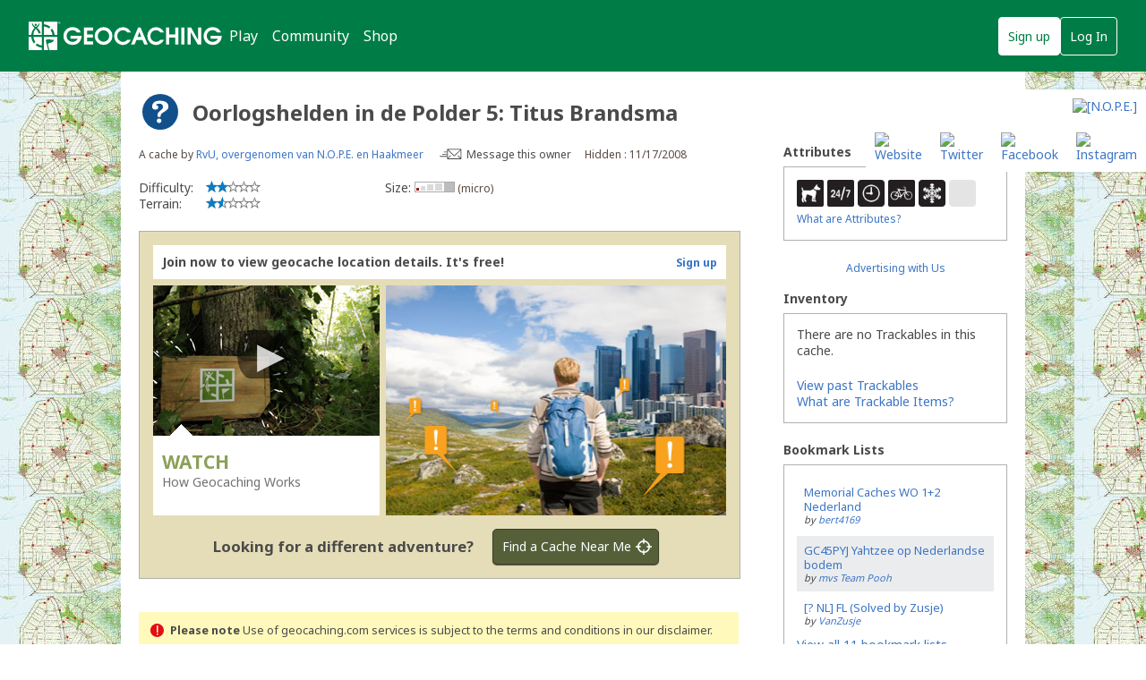

--- FILE ---
content_type: text/html; charset=utf-8
request_url: https://www.geocaching.com/geocache/GC1H6F5_oorlogshelden-in-de-polder-5-titus-brandsma?guid=8e129679-886f-474c-b502-a0421724fd74
body_size: 109405
content:


<!DOCTYPE html>
<html lang="en-US" class="no-js">
<head id="ctl00_Head1"><meta charset="utf-8" /><meta http-equiv="X-UA-Compatible" content="IE=edge,chrome=1" /><title>
	GC1H6F5 Oorlogshelden in de Polder 5: Titus Brandsma (Unknown Cache) in Flevoland, Netherlands created by RvU, overgenomen van  N.O.P.E. en Haakmeer
</title><meta name="DC.title" content="Geocaching&#32;-&#32;The&#32;Official&#32;Global&#32;GPS&#32;Cache&#32;Hunt&#32;Site" /><meta name="twitter:card" content="summary_large_image" /><meta name="twitter:title" content="Geocaching:&#32;Join&#32;the&#32;world&#39;s&#32;largest&#32;treasure&#32;hunt." /><meta name="twitter:description" content="There&#32;are&#32;millions&#32;of&#32;geocaches&#32;worldwide&#32;and&#32;probably&#32;even&#32;some&#32;near&#32;you&#32;right&#32;now.&#32;Visit&#32;Geocaching.com&#32;to&#32;see&#32;just&#32;how&#32;many&#32;geocaches&#32;are&#32;nearby&#32;and&#32;to&#32;get&#32;the&#32;free&#32;Official&#32;Geocaching&#32;app." /><meta name="twitter:image:src" content="https://www.geocaching.com/play/Content/images/preview-lg.jpg" /><link rel="apple-touch-icon" sizes="180x180" href="/apple-touch-icon.png" /><link rel="icon" type="image/png" sizes="32x32" href="/favicon-32x32.png" /><link rel="icon" type="image/png" sizes="16x16" href="/favicon-16x16.png" /><link rel="manifest" href="/manifest.json" /><link rel="mask-icon" href="/safari-pinned-tab.svg" color="#02874D" /><link rel="shortcut&#32;icon" href="/favicon.ico" /><meta name="msapplication-config" content="/browserconfig.xml" /><meta name="theme-color" content="#ffffff" /><meta id="ctl00_ogUrl" name="og:url" property="og:url" content="http://www.geocaching.com/" /><meta name="author" content="Geocaching" /><meta name="DC.creator" content="Geocaching" /><meta name="Copyright" content="Copyright (c) 2000-2026 Groundspeak, Inc. All Rights Reserved." /><!-- Copyright (c) 2000-2026 Groundspeak, Inc. All Rights Reserved. --><meta name="description" content="Geocaching&#32;is&#32;a&#32;treasure&#32;hunting&#32;game&#32;where&#32;you&#32;use&#32;a&#32;GPS&#32;to&#32;hide&#32;and&#32;seek&#32;containers&#32;with&#32;other&#32;participants&#32;in&#32;the&#32;activity.&#32;Geocaching.com&#32;is&#32;the&#32;listing&#32;service&#32;for&#32;geocaches&#32;around&#32;the&#32;world." /><meta name="DC.subject" content="Geocaching&#32;is&#32;a&#32;treasure&#32;hunting&#32;game&#32;where&#32;you&#32;use&#32;a&#32;GPS&#32;to&#32;hide&#32;and&#32;seek&#32;containers&#32;with&#32;other&#32;participants&#32;in&#32;the&#32;activity.&#32;Geocaching.com&#32;is&#32;the&#32;listing&#32;service&#32;for&#32;geocaches&#32;around&#32;the&#32;world." /><meta http-equiv="imagetoolbar" content="no" /><meta name="distribution" content="global" /><meta name="MSSmartTagsPreventParsing" content="true" /><meta name="rating" content="general" /><meta name="revisit-after" content="1&#32;days" /><meta name="robots" content="all" /><meta name="page_path" content="seek/cache_details.aspx" />
    <meta name="page_name" content="Geocache Details" />
<link href="https://fonts.googleapis.com/css?family=Noto+Sans:400,700&amp;subset=latin,latin-ext" rel="stylesheet" type="text/css" /><link href="/content/coreCSS?v=OnwJYA406xdlIPOWxzXkcDgRRgm-ihYeZ6hTWRjxrYk1" rel="stylesheet"/>
<link rel="stylesheet" type="text/css" media="print" href="../css/tlnMasterPrint.css" /><script src="/bundle/modernizer?v=HfmUMlIbhuybNYbtsV4gvygQU2XxNXFZuOsLOTe8PBo1"></script>

            <script>
                window.showExperimentalFeaturesNewNavigation = true
            </script>
        

        <!-- Google Tag Manager -->
        <script>(function(w,d,s,l,i){w[l]=w[l]||[];w[l].push({'gtm.start':
        new Date().getTime(),event:'gtm.js'});var f=d.getElementsByTagName(s)[0],
        j=d.createElement(s),dl=l!='dataLayer'?'&l='+l:'';j.async=true;j.src=
        'https://www.googletagmanager.com/gtm.js?id='+i+dl;f.parentNode.insertBefore(j,f);
})(window,document,'script','dataLayer','GTM-N3KS8V2');</script>
        <!-- End Google Tag Manager -->

        <script type="text/javascript">
            var googletag = googletag || {};
            googletag.cmd = googletag.cmd || [];
        </script>
        
            <script type="text/javascript">
                (function (i, s, o, g, r, a, m) {
                    i['GoogleAnalyticsObject'] = r; i[r] = i[r] || function () {
                        (i[r].q = i[r].q || []).push(arguments)
                    }, i[r].l = 1 * new Date(); a = s.createElement(o),
                        m = s.getElementsByTagName(o)[0]; a.async = 1; a.src = g; m.parentNode.insertBefore(a, m)
                })(window, document, 'script', 'https://www.google-analytics.com/analytics.js', 'ga');

                
                ga('create', 'UA-2020240-1', 'auto');
                
                ga('require', 'linkid');
            </script>
         
            <!-- google adsense + tag services -->
            <script type="text/javascript">               
                (function () {
                    var gads = document.createElement('script');
                    gads.async = true;
                    gads.type = 'text/javascript';
                    var useSSL = 'https:' == document.location.protocol;
                    gads.src = (useSSL ? 'https:' : 'http:') + '//www.googletagservices.com/tag/js/gpt.js';
                    var node = document.getElementsByTagName('script')[0];
                    node.parentNode.insertBefore(gads, node);
                })();
            </script>
        
    <script type="text/javascript">
        ga('set', 'page', '/geocache/cache_details.aspx');
        ga('set', 'title', 'Geocaching Detail Page');
    </script>

    <script type="text/javascript">
        ga('send', 'pageview');
    </script>

    <script type="text/javascript" src="/play/serverparameters/params"></script>

    
    <script>
        var linkResources = {
            "youAreAboutToLeave": 'You\'re about to leave Geocaching.com.',
            "externalLinksNotReviewed": "Please note: External links have not been reviewed by Geocaching.com.",
        }
    </script>
    <link href="/bundle/cachedetails?v=ZF7dCS_CPxYw2QCApAsW052mLdG3MmqwfsQ00nBNJYE1" rel="stylesheet"/>


    <script type="text/javascript">
        var userToken = null,
            urlParams = {},
            mapLatLng = null,
            cmapAdditionalWaypoints = [],
            initialLogs = null, totalLogs = 0, includeAvatars = false;

        (function () {
            var e,
                d = function (s) { return decodeURIComponent(s.replace(/\+/g, " ")); },
                q = window.location.search.substring(1),
                r = /([^&=]+)=?([^&]*)/g;

            while (e = r.exec(q)) {
                urlParams[d(e[1])] = d(e[2]);
            }
        })();
    </script>
    
    <script>
        try {
            window.logTotals = JSON.parse('[{\"logTypeID\":2,\"logTypeName\":\"Found it\",\"count\":738},{\"logTypeID\":3,\"logTypeName\":\"Didn\u0027t find it\",\"count\":29},{\"logTypeID\":4,\"logTypeName\":\"Write note\",\"count\":13},{\"logTypeID\":22,\"logTypeName\":\"Temporarily disable listing\",\"count\":4},{\"logTypeID\":23,\"logTypeName\":\"Enable listing\",\"count\":4},{\"logTypeID\":24,\"logTypeName\":\"Publish listing\",\"count\":1},{\"logTypeID\":45,\"logTypeName\":\"Owner attention requested\",\"count\":8},{\"logTypeID\":46,\"logTypeName\":\"Owner maintenance\",\"count\":7},{\"logTypeID\":68,\"logTypeName\":\"Post reviewer note\",\"count\":2}]');
        } catch (e) {
            window.logTotals = [];
        }
    </script>

    

<script type="text/javascript">
    var logType_i18n = {
        LogType1: "Unarchive",
        LogType2: "Found it",
        LogType3: "Didn't find it",
        LogType4: "Write note",
        LogType5: "Archive",
        LogType6: "Archive",
        LogType7: "Reviewer attention requested",
        LogType9: "Will attend",
        LogType10: "Attended",
        LogType11: "Webcam photo taken",
        LogType12: "Unarchive",
        LogType18: "Post reviewer note",
        LogType22: "Temporarily disable listing",
        LogType23: "Enable listing",
        LogType24: "Publish listing",
        LogType25: "Retract listing",
        LogType45: "Owner attention requested",
        LogType46: "Owner maintenance",
        LogType47: "Update coordinates",
        LogType68: "Post reviewer note",
        LogType74: "Announcement",
        LogType76: "Submit for review",
    };

    function getLocalizedLogType(logTypeID, defaultText) {
        if (logTypeID !== -1) {
            return logType_i18n['LogType' + logTypeID];
        } else {
            return defaultText;
        }
    }
</script>

  
    <script>
        window.isCachePMO = 'No';
        window.view = 'Details';
        window.cacheTypeId = 8;
    </script>
<script>function utmx_section(){}function utmx(){}(function(){var k='3682814-19',d=document,l=d.location,c=d.cookie; if(l.search.indexOf('utm_expid='+k)>0)return; function f(n){if(c){var i=c.indexOf(n+'=');if(i>-1){var j=c.indexOf(';',i);return escape(c.substring(i+n.length+1,j<0?c.length:j))}}}var x=f('__utmx'),xx=f('__utmxx'),h=l.hash;d.write('<sc'+'ript src=" '+'http'+(l.protocol=='https:'?'s://ssl':'://www')+'.google-analytics.com/ga_exp.js?'+'utmxkey='+k+'&utmx='+(x?x:'')+'&utmxx='+(xx?xx:'')+'&utmxtime='+new Date().valueOf()+(h?'&utmxhash='+escape(h.substr(1)):'')+'" type="text/javascript" charset="utf-8"><\/sc'+'ript>')})();</script><script>utmx('url','A/B');</script><meta name="og:type" content="article" property="og:type" /><meta name="fb:app_id" content="251051881589204" property="fb:app_id" /><meta name="og:description" content="Solve&#32;the&#32;mystery&#32;and&#32;then&#32;use&#32;a&#32;smartphone&#32;or&#32;GPS&#32;device&#32;to&#32;navigate&#32;to&#32;the&#32;solution&#32;coordinates.&#32;Look&#32;for&#32;a&#32;micro&#32;hidden&#32;container.&#32;When&#32;you&#32;find&#32;it,&#32;write&#32;your&#32;name&#32;and&#32;date&#32;in&#32;the&#32;logbook.&#32;If&#32;you&#32;take&#32;something&#32;from&#32;the&#32;container,&#32;leave&#32;something&#32;in&#32;exchange.&#32;The&#32;terrain&#32;is&#32;1.5&#32;and&#32;difficulty&#32;is&#32;2&#32;(out&#32;of&#32;5)." property="og:description" /><meta name="og:title" content="Oorlogshelden&#32;in&#32;de&#32;Polder&#32;5:&#32;Titus&#32;Brandsma" property="og:title" /><meta name="og:image" content="https://www.geocaching.com/images/facebook/wpttypes/8.png" property="og:image" /><meta name="description" content="Oorlogshelden in de Polder 5: Titus Brandsma (GC1H6F5) was created by RvU, overgenomen van  N.O.P.E. en Haakmeer on 11/17/2008. It&#39;s a Micro size geocache, with difficulty of 2, terrain of 1.5. It&#39;s located in Flevoland, Netherlands.Deze cache is gemaakt door team NN en RUN, op 9 februari 2011 door Haakmeer geadopteerd en op 21 februari 2018 overgegaan naar N.O.P.E., alle eer gaat dan ook naar onze voorgangers uit." /><link rel="canonical" href="https://www.geocaching.com/geocache/GC1H6F5" /><link rel="alternate" href="../datastore/rss_galleryimages.ashx?guid=8e129679-886f-474c-b502-a0421724fd74" type="application/rss+xml" title="[Gallery Images]" id="GalleryImages" /></head>
<body background="http://img.geocaching.com/cache/ccd43274-8752-4165-80f5-d9a68646578f.jpg" class="CacheDetailsPage">
    <script src="/bundle/vendor?v=PGxfBWRrySpePj2Is9d-Wj9qyOoAFvIq39TDsf2QaE41"></script>

    <form method="post" action="/geocache/GC1H6F5_oorlogshelden-in-de-polder-5-titus-brandsma?guid=8e129679-886f-474c-b502-a0421724fd74" id="aspnetForm">
<div class="aspNetHidden">
<input type="hidden" name="__EVENTTARGET" id="__EVENTTARGET" value="" />
<input type="hidden" name="__EVENTARGUMENT" id="__EVENTARGUMENT" value="" />
<input type="hidden" name="__VIEWSTATE" id="__VIEWSTATE" value="nvQQ6ZV21Vl0zKF2ckG0lu/s/Fsje463KHuk1Tg4yDf7YYRuEGHz4IriDnfYG/v4mFyxpvrPCRi8M8SlXeVMoZhov8oJBOC4E/6WT6VrKwQIja3r3XYehCa5xtsTRGe0lJPaEFyA4YJ7h+0F6i0PAlaAe12RenNN7RNrhkAeUGwKJuXmvPoz1w8A0+Oq3GiGayh0TH3NkiT+QG9J8HYtq0exIxZIO2jn5w4UL6d/Yvi+VgGZHKt9AzYPC+CedwM76MMGig6gTbbLMJeLTVYxvjTzjAfEr+Muu91XGdgF4YcwHaph9r1NG9ReMOx4yGw0oYi9tW6h96H6REMHL181OOBJ6L14OvW/xGP93IJWc2jtM3uItvMapUlLHQAMahjHqjLhSRRoCSe37mBMKI7REqVP9XYEAaWyna5ntIuc1eZsv2XlzWzPuroHsDDrpsBjHut2NODFdPYyk/[base64]/81Y+b9ETeH9vSpFngtBwXupmT9QntbfNaK7YmTfIXYSGTsicGsOpcHWK4jmsDp4ukgWrDEe4x7PfAK9RKHgxBCHZIOnTB+D7uOuKopx8KJBmHEOI8aM+CfVIx7jRGz7kkYZ/22v24Vz0abZ1FLlsDWYlqZVfTg8EmNWjNn0qQtzUkrx5jkqssB+hls36Ynt/icNU8Scu0VoUano6UXs5vxAze8/TvFwyQmyeG/iD7EDUHR6C1dmg4cwEe/LBdWpJ540E+atX3UNFN0NeHjMDFeG6cDPdlcw+b/aqxC0KESJrSXH1l+JLPWmZg2P1k14aDDXAk1kSrywK05j/yKahQtjiCLfTb+Nbx6jg8386Njmni4oJa7K3GOfNE8Gl/5i43g7mpzWVzxkkwKAhiHHARzi5dlmEZpD6Gm1O03JhXLHF6IFSVBdekn/y+a4FIC/n14vGwj/QscUuyRuOOr+XvhZkw/[base64]/B+ycSxJNjEgkj5OQLildhz+51W6SIJrLK4HWnrLkRkuG3ZOgvM+Nyu0trJSdXZkRPPpWfFt6PtDL6btBwKG1IjRvJUf2DS0JRjazqBvlxZ5fbASkdX4ABxWG/Ag9OaZIkZzNjT5I9ltjtZc3iFBSW19LHn5te3aloEtp7SV0+4+nONvIeN3GcN2KDMApoqYBQCpLdPSbCrsWuJr75YfwjbJipEAQ+xkjIkcpngHLRbtU/0jOtYcXJuIMZFCcqItNAcBYWoGZvxKZVWPiBVBHUrKA5rZnmK5KRsH5IoCFfD3aKqi42zEQ4whDnRQiGJ2+p+tyAdZc6iUKEyB5QHK/LA/rNz7XKCV8OhkviKeAhbFXg9uzoWVRXKlmNi3/LRY+Z3KV/zO1ddyd/Z/8mCNn+9Ob/fKzReiTy8vZBu7V5+zL1CAeDtP1qCN8M4eh0KVYStuyEt9+MMeJ38bT+JeK5swgtwZVKHnmobKMv41/A18+hRZGYOHKgY+1YPWXjuYB0E+WPEacQz9ptf6Te8HOUROfhHpfwTzTkTUknruatODu+fzBPzbbcRRE4V90kKZSvgt2D6++gvZ7dkHqWmGFduYCKXErI72/5ri/z1AOPcfztzYVJWOA7Fo/G3YH6asB+73D53vczkKoVbp9ax0cqUw/Dt8L99FHUFigz3nLqDx4/8nrd6YEsE5KtxrCA3VtcTEAjHG5kqEazkl9MbwEUzVRcRLolNhYusgZ/+AM7422ndPjRGYVPoRrLWjnWDQl5zMSUEotrl5KCfk/Nl13U5zGna9uQt+9bmrUW0w5KQwEzVBJH95kEed0Hlk3TFGG8eZPY4LjdMdVVnXgdzvgqtIqfSwXrlYdEhySUQnvDUjhB2ba1DzC+sb6Kl0wcCH4Umu9goSxjHXbeNfCSLMLQm262aF6h5fzsT8OpVPgH3CWTpey1usgQTkZgr7jyz0ni99AAqFq33cG/[base64]/WJjpKlLADX5Z6ya91NfvdLF5oIQGsrjAQ83NsDJIkw5klWb5O3yh39dTCtKhFemlMvNvrKkJJ8yJ119Bjz/TcgVJhNhBJFzxjqFmfoJjc+vK9zajg6xuuYGX+AVP24TE6ZvLG0EWN2ZUpkJgVALWousIrYdLHASGT0J3ocLB83uHUdmmyGQVh/VPbk0oBhqLyb9d8WSsPlWItKEo4bI/4+pghbQlVOlw62GhdQ00Ix7HfL1wHDRbUXkLzTeI1HcB5C0pkhvJPg1kDBwlYDUm7bHtnjqY/H2JWjDX3exo72uESqXVJdH8eiQITJAKMuSUlINkudrqplcca/kNV8LB4SfS0ADXSuS/CnpOqMt6MRLmTL9BWr4hrfgXGzwdEFgpG6Q3LMkUd8QOoKckvIrcC5gAuCQhKbzzacoCp1L5PXID5UbA+/hpwBUIGagfwR5sowQkzx9m82vL1k6USGAfoQV9cCF6V9SXWmUD+UTj6pNgpsjy/8/3D7cwgcC9iUMnUrotRqOiyR6jA3JFQms8X04/lKVcWJS3sMx5NLJHGBEJkJtTVt6rMLcKKAE4FyqT7DKE9r8pH0zwZRMLKfhbtKaHe4aWtNV0P8UCIlTJvL/Sli6UJDLBZ73aON2jM2cxqOLMDeC0zbP4vSvS+e2BCIEBEmvTroqwWQFn6fqzHEinABBlCGeibj983wxQeULhK7aJNyJmQ55yrni5UDgBKlV9lsU7TBH9X8xM5vwiAMnwgiVFC7JqwY7Xf3ClFV/FwAfIVI3fKMwDXDYBZvTrj8SpOg9JKtOUG6mYFsj8drAG8tkBPp4Va6xAQCAQEd2KI11KR7xY3s85rPqg32tLgEx6e2GFpRIljnHGvOb6Tbpl43DRI93uuE4gOcSYUMCpCvVov0EhYmH997AendsoMwoyu3nx9mj37QU/gZC6+1Y/Vgs/jJHXmYj3EcZ0zwGkSCOMUWk27GcJnB46EMNXufePrmbiMgBdVkT7Dnd6dKhLRmOkN3F+VkUlrs3atbi6Y2hpwrqyk7WeMnXwYC6ow2FKQzWEVnLAkem/YL7aZj1MQ7PZyjw5IZEkZhaXbCIyp5VeClcCFYvD3RWsSrsjyD96dJ+KFy+mTqe7LLSEQsXITgUb378i9sCByq0Ls+KJA0cD/7UBBnG7CvC9aVaumZpH8kIdC41Xe9ZJrAVo56Tw4uaHJkZHhRHcVk0G10DbyJK0NkstSODk6ffk0du6iAXCxb0fKFyFWrpLHkJ" />
</div>

<script type="text/javascript">
//<![CDATA[
var theForm = document.forms['aspnetForm'];
if (!theForm) {
    theForm = document.aspnetForm;
}
function __doPostBack(eventTarget, eventArgument) {
    if (!theForm.onsubmit || (theForm.onsubmit() != false)) {
        theForm.__EVENTTARGET.value = eventTarget;
        theForm.__EVENTARGUMENT.value = eventArgument;
        theForm.submit();
    }
}
//]]>
</script>


<script src="/WebResource.axd?d=pynGkmcFUV13He1Qd6_TZETFLbdR8wwRMdub1eDU5ILCHE7OhotblLUuaNwx3HQ7rYen0g2&amp;t=638901284248157332" type="text/javascript"></script>


<script type="text/javascript">
//<![CDATA[
var isLoggedIn = false;
window['chromeSettings'] = {
  "isAuthenticated": false,
  "paymentUrl": "https://payments.geocaching.com",
  "planUrl": "",
  "gameplayUrl": "",
  "mainElementId": "Content",
  "mapUrl": "",
  "locale": "en-US",
  "inlinePostfix": "--inline",
  "publicUrl": "https://www.geocaching.com",
  "hostname": "https://www.geocaching.com",
  "accountId": 0,
  "avatarUrl": null,
  "findCount": 0,
  "hideCount": 0,
  "isBasic": false,
  "showDoNotSell": false,
  "showRenew": false,
  "username": null,
  "userPublicGuid": null,
  "dateJoined": "0001-01-01T00:00:00",
  "isValidated": false,
  "membershipLevel": null,
  "securityGroup": null
}; //]]>
</script>

<script src="/ScriptResource.axd?d=uHIkleVeDJf4xS50Krz-yEJRbXY2x1dOBEdM7W-QkNpgaumdwaefPzMErSeG_W29-lHX6vl5G7uDafHaYWCx8Z9aLlo8tZwVtV42ISp6LhT6LbxuVUWMo5GyApWAyPOqkSkf1vCyntgT-PmPv-C6FWxsbWo1&amp;t=5c0e0825" type="text/javascript"></script>
<script src="/ScriptResource.axd?d=Jw6tUGWnA15YEa3ai3FadDbNvwkajNGIHz7aGm4w_MLRMuZ5hwlk3bfOsTs3E4cZZ4ktnTFE_MzciTx4exD15JXabrPKGazf6xj6fW1A8vXJoc3OCqf4cg_BDlVl8fQEsQiziDh4kHnJRWZEQotwuLoezlg1&amp;t=5c0e0825" type="text/javascript"></script>
<div class="aspNetHidden">

	<input type="hidden" name="__VIEWSTATEGENERATOR" id="__VIEWSTATEGENERATOR" value="C05D5804" />
	<input type="hidden" name="__SCROLLPOSITIONX" id="__SCROLLPOSITIONX" value="0" />
	<input type="hidden" name="__SCROLLPOSITIONY" id="__SCROLLPOSITIONY" value="0" />
</div>
        <script type="text/javascript">
//<![CDATA[
Sys.WebForms.PageRequestManager._initialize('ctl00$uxMainScriptManager', 'aspnetForm', [], [], [], 90, 'ctl00');
//]]>
</script>


        <!-- Google Tag Manager (noscript) -->
        <noscript>
            <iframe src="https://www.googletagmanager.com/ns.html?id=GTM-N3KS8V2"
                height="0" width="0" style="display: none; visibility: hidden"></iframe>
        </noscript>
        <!-- End Google Tag Manager (noscript) -->

        <a id="ctl00_hlSkipLinksContent" class="visually-hidden" href="#Content">Skip to content</a>

        
        
        

        <div class="PrintOnly">
            
            <svg viewBox="0 0 196 29" height="29" width="196" role="img" aria-label="Geocaching">
                <use xlink:href="/images/branding/logo-geocaching.svg#gcLogo"></use>
            </svg>
            <hr />
            
        </div>
        
        
            <div id="gc-header-root" style="background-color: #02874D; min-height: 80px;"></div>
        

        <main id="Content">
            
    

            
            
            <div class="container">
                

                <div id="divContentMain" class="span-24&#32;last">
	
                        
    <h1 class="visually-hidden">Oorlogshelden in de Polder 5: Titus Brandsma Mystery Cache</h1>
    

    
    
    
    
    
    
    

    

    <input type="hidden" name="ctl00$ContentBody$uxNewLogId" id="ctl00_ContentBody_uxNewLogId" />
    <input type="hidden" name="ctl00$ContentBody$LastSynced" id="LastSynced" />

    <div id="ctl00_ContentBody_CoordInfoLinkControl1_uxCoordInfoLinkPanel" class="CoordInfoLinkWidget&#32;FloatRight">
		
    <p>
        <a href="https://coord.info/GC1H6F5" id="coordinate-link-control" class="CoordInfoLink" aria-expanded="false" aria-controls="coordinate-info-link" tabindex="0">
            <span id="ctl00_ContentBody_CoordInfoLinkControl1_uxCoordInfoCode" class="CoordInfoCode">GC1H6F5</span>
            <span id="ctl00_ContentBody_CoordInfoLinkControl1_uxCoordAddLink" style="display: none;"></span>
            <span class="arrow">&#9660;</span>
        </a>
    </p>

	</div>

    
    <div class="span-17">
        
        <div class="span-17 last BottomSpacing" id="cacheDetails">
            <div class="cacheDetailsTitle">
               
                <a href="/about/cache_types.aspx" target="_blank" title="Mystery Cache" aria-label="About geocache types" class="cacheImage">
                    <div id="uxCacheImage">
		
                        <div class="activity-type-icon">
                                <svg class="icon cache-icon" role="presentation">
                                    <use xlink:href="/app/ui-icons/sprites/cache-types.svg#icon-8" />
                                </svg>
                                 
                        </div>
                    
	</div>
                </a>
                
                
                <span class="NoBottomSpacing h2" aria-hidden="true">
                    
                    <span id="ctl00_ContentBody_CacheName" class="tex2jax_ignore">Oorlogshelden in de Polder 5: Titus Brandsma</span>
                </span>
            </div>
            <div class="minorCacheDetails Clear">
                <div id="ctl00_ContentBody_mcd1">
                    A cache by <a href="https://www.geocaching.com/p/?guid=22e861ec-9423-43a7-9e3e-7cf792592a4b&wid=8e129679-886f-474c-b502-a0421724fd74&ds=2">RvU, overgenomen van  N.O.P.E. en Haakmeer</a>
                    <span id="ctl00_ContentBody_MessageLink" class="message__owner">                        
                        <svg width="25px" height="12px" viewBox="0 0 25 12" version="1.1" xmlns="http://www.w3.org/2000/svg" xmlns:xlink="http://www.w3.org/1999/xlink" aria-hidden="true">
                            <defs>
                                <path d="M1.98946751,1.37469233 L15.0220577,1.37469233 L8.61273139,7.72639296 C8.55386063,7.78494241 8.4576646,7.78494241 8.39849038,7.72639296 L1.98946751,1.37469233 L1.98946751,1.37469233 Z M12.4435791,8.38476934 L14.966525,10.8853188 L1.964584,10.8853188 L4.48783329,8.38476934 C4.65170035,8.22253857 4.65170035,7.95937098 4.48783329,7.79714021 C4.32396623,7.63460449 4.05874436,7.63460449 3.89487729,7.79714021 L1.40956019,10.2598765 L1.40956019,1.97543409 L7.80553438,8.31402209 C7.99853336,8.50552758 8.25222385,8.60128033 8.50561088,8.60128033 C8.75930137,8.60128033 9.0126884,8.50552758 9.20568739,8.31402209 L15.6016616,1.97543409 L15.6022685,10.3397721 L13.0365351,7.79714021 C12.8726681,7.63460449 12.6074462,7.63460449 12.4435791,7.79714021 C12.2797121,7.95937098 12.2797121,8.22253857 12.4435791,8.38476934 L12.4435791,8.38476934 Z M15.6016616,0.266521981 L1.40956019,0.266521981 C0.792934505,0.266521981 0.291319221,0.763582427 0.291319221,1.37469233 L0.291319221,10.8853188 C0.291319221,11.4964287 0.792934505,11.9934892 1.40956019,11.9934892 L15.6016616,11.9934892 C16.2185907,11.9934892 16.720206,11.4964287 16.720206,10.8853188 L16.720206,1.37469233 C16.720206,0.763582427 16.2185907,0.266521981 15.6016616,0.266521981 L15.6016616,0.266521981 Z" id="path-1"></path>
                            </defs>
                            <g id="Page-1" stroke="none" stroke-width="1" fill="none" fill-rule="evenodd">
                                <g transform="translate(-346.000000, -201.000000)">
                                    <g id="Message-this-owner-+-Send-Message" transform="translate(346.000000, 200.000000)">
                                        <g id="Send-Message" transform="translate(0.000000, 1.000000)">
                                            <g id="Group-3" transform="translate(7.889896, 0.000000)">
                                                <mask id="mask-2" fill="white">
                                                    <use xlink:href="#path-1"></use>
                                                </mask>
                                                <g id="Clip-2"></g>
                                                <path d="M0.291319221,0.266521981 L16.720206,0.266521981 L16.720206,11.9934892 L0.291319221,11.9934892 L0.291319221,0.266521981 Z" id="Fill-1" class="message__owner-fill" mask="url(#mask-2)"></path>
                                            </g>
                                            <path d="M8.60726915,3.48857147 L5.00371108,3.48155774 C4.77338682,3.48094785 4.58433278,3.66787917 4.58038784,3.89902752 C4.5770498,4.13017588 4.76033815,4.31802203 4.99035895,4.31832698 L8.53383243,4.32534072"  class="message__owner-fill" ></path>
                                            <path d="M8.60726915,5.93331601 L3.21391862,5.92630227 C2.98389781,5.92569238 2.79454032,6.11262371 2.79089883,6.34377206 C2.78725734,6.57522536 2.97084914,6.76276657 3.20056648,6.76307152 L8.53383243,6.77008525"  class="message__owner-fill" ></path>
                                            <path d="M8.60726915,8.37806055 L0.576569292,8.37104681 C0.34654849,8.37043692 0.157190996,8.55736824 0.153549506,8.78882154 C0.149908016,9.0199699 0.333499817,9.20751111 0.563520618,9.20781605 L8.53383243,9.21482979" class="message__owner-fill" ></path>
                                        </g>
                                    </g>
                                </g>
                            </g>
                        </svg>
                        <a id="lnkMessageOwner" href="/account/messagecenter?recipientId=22e861ec-9423-43a7-9e3e-7cf792592a4b&amp;gcCode=GC1H6F5">Message this owner</a>
                    </span>
                </div>
                <div id="ctl00_ContentBody_mcd2">
                    Hidden
                    :
                    11/17/2008
                    
                    
                </div>
            </div>
            <div class="minorCacheDetails&#32;Clear">
                <div id="mcd3">
                    
                    
                </div>

                <div id="mcd4">
                    
                    
                </div>
            </div>
        </div>
        <div id="ctl00_ContentBody_diffTerr" class="CacheStarLabels&#32;span-6&#32;BottomSpacing">
            
            <dl>
                <dt>
                    Difficulty:</dt>
                <dd>
                    <span id="ctl00_ContentBody_uxLegendScale" title="(1&#32;is&#32;easiest,&#32;5&#32;is&#32;hardest)"><img src="/images/stars/stars2.gif" alt="2 out of 5" /></span>
                </dd>
            </dl>
            <dl>
                <dt>
                    Terrain:</dt> 
                <dd>
                    <span id="ctl00_ContentBody_Localize12" title="(1&#32;is&#32;easiest,&#32;5&#32;is&#32;hardest)"><img src="/images/stars/stars1_5.gif" alt="1.5 out of 5" /></span>
                </dd>
            </dl>
            
        </div>
        <div id="ctl00_ContentBody_size" class="CacheSize&#32;span-5">
            
            <p class="AlignCenter">
                Size:&nbsp;<span class="minorCacheDetails"><img src="/images/icons/container/micro.gif" alt="Size:   micro" title="Size: micro" />&nbsp<small>(micro)</small></span>
            </p>
            
        </div>
        <div class="span-6 right last">
            
            
            

        </div>
        <div class="span-6 right last">
            
            
            
        </div>
        
            <div id="lus_container" class="lus-container Clear">
                <div class="lus-header">
                    <span>
                        Join now to view geocache location details. It's free!
                    </span>
                    <span class="lus-signup">
                        <a id="ctl00_ContentBody_locdSignUpLink" title="Sign&#32;up" href="/membership/register.aspx?type=basic">Sign up</a>
                    </span>

                </div><div style="position: relative; height: 257px;">
                    <div class="lus-video">
                        <div class="lus-textblock">
                            <div class="play-control AlignCenter">
                                <input type="submit" name="ctl00$ContentBody$hlPlayArrowButton" value="&#9654;" id="ctl00_ContentBody_hlPlayArrowButton" title="Expand&#32;Play&#32;Video" />
                            </div>
                            <h4>
                                Watch
                            </h4>
                            How Geocaching Works
                        </div>
                    </div>
                    <div class="lus-image">
                        <img src="/images/seek/locdp_cityscape.jpg" width="380" height="257" />
                    </div>
                </div>
                <div class="lus-footer">
                    <span class="AlignRight">
                        <span>
                            Looking for a different adventure?</span>
                    </span>
                    <span class="lus-findacache NoWrap">
                        <input type="submit" name="ctl00$ContentBody$findacache" value="Find&#32;a&#32;Cache&#32;Near&#32;Me" id="findacache" title="Find&#32;a&#32;Cache&#32;Near&#32;Me" />
                    </span>
                </div>
            </div>
            
       
        
        <p class="Clear">

            

        </p>
        

        
        
            <div class="Note Disclaimer">
                <strong>Please note</strong> Use of geocaching.com services is subject to the terms and conditions <a href="http://www.geocaching.com/about/disclaimer.aspx" title="Read our disclaimer">in our disclaimer</a>.
            </div>
        
        
        
        
            <h2 class="h3 CacheDescriptionHeader">Geocache Description:</h2>        
        
        <div class="UserSuppliedContent">
            
            <span id="ctl00_ContentBody_ShortDescription"><p><font color="#FF0000"><strong>Deze cache is gemaakt door team NN en RUN, op 9 februari 2011 door Haakmeer geadopteerd en op 21 februari 2018 overgegaan naar N.O.P.E., alle eer gaat dan ook naar onze voorgangers uit.</strong></font></p>
<p><strong>Dit is de vijfde cache van een serie van 5 caches gebaseerd op namen van oorlogshelden uit WO II. Deze helden hebben allemaal hun “eigen” weg in de omgeving van Nagele.</strong></p>

</span>
            
        </div>
        
        <br />
        <div class="UserSuppliedContent">
            
            <span id="ctl00_ContentBody_LongDescription"><div class="no-print" style="z-index:1000;right:0px;width:100px;position:fixed;top:100px;">
<table align="right" border="0" cellspacing="0" cellpadding="10" style="table-layout:auto;border-spacing:0px;">

<tr style="background-color:#ffffff;">
<td align="right" valign="top" colspan="4" style="padding:25px;width:inherit;"><a href="https://nope-event.nl/l/listingheader" target="_blank" style="max-width:670px;"><img title="[N.O.P.E.]" class="InsideTable" src="https://nope-event.nl/wp-content/uploads/2019/04/listingheader.png" style="border:0px solid;width:200px;"></a></td>
</tr>
<tr style="background-color:#ffffff;">
<td style="padding:10px;width:30px;height:30px;"><a href="https://nope-event.nl" target="_blank"><img src="https://nope-event.nl/wp-content/uploads/2018/05/website_30.png" alt="Website"></a></td>
<td style="padding:10px;width:30px;height:30px;"><a href="https://twitter.com/nope_event" target="_blank"><img src="https://nope-event.nl/wp-content/uploads/2018/05/Twitter_30.jpg" alt="Twitter"></a></td>
<td style="padding:10px;width:30px;height:30px;"><a href="https://www.facebook.com/Nopeevent/" target="_blank"><img src="https://nope-event.nl/wp-content/uploads/2018/05/Facebook_30.jpg" alt="Facebook"></a></td>
<td style="padding:10px;width:30px;height:30px;"><a href="https://www.instagram.com/nope_event/" target="_blank"><img src="https://nope-event.nl/wp-content/uploads/2018/05/Instagram_30.jpg" alt="Instagram"></a></td>
</tr>

</table>
</div>
<img src="http://www.gpsgek.nl/download/distance/distance.jpg?left=0m&amp;right=100m" alt="Afstand: 0m - 100m"><br>
<center><font size="+3"><strong>Titus Brandsma</strong></font></center>
 
<p>Anno Sjo<font color="red">e</font>rd Titus Bran<font color="orange">d</font>sma (Ugoklooster bij Bolsward, 23 februari 1881 Dachau, 26 juli 1942) was een Fri<font color="red">e</font>se karmelietenpater, gelee<font color="red">r</font>de, publicist en Nederlandse verzetsstrijder tijdens de Tweede Wereldoorlog. <font color="blue">H</font>ij werd <font color="orange">i</font>n 1985 zaligverklaard door paus Johanne<font color="red">s</font> Paulus II.<br>
<br>
Brandsma, t<font color="pink">e</font>lg uit e<font color="green">e</font>n oud ka<font color="orange">t</font>holiek Fries bo<font color="blue">e</font>rengeslach<font color="red">t</font>, trad op 17 september 1898, <font color="pink">n</font>a zijn studie, van 1892 tot 1898, aan het gymnasium van het Minderbroederklooster St. Antonius van Padua te M<font color="red">e</font>gen (NBr) in bij de karmelieten waar hij de kloosternaam <font color="blue">T</font>itus aannam. Hij werd in 1905 priester ge<font color="orange">w</font>ijd. Tusse<font color="green">n</font> 1906-1909 studeerde hij aan de P<font color="orange">o</font>ntificia Università <font color="red">G</font>regoriana in Rome waar hij promo<font color="blue">v</font>eerde tot doct<font color="blue">o</font>r in <font color="pink">d</font>e wijsbegeerte (filosofie).<br>
<br>
Terug in Nederland doc<font color="red">e</font>erde Titus B<font color="orange">r</font>andsma filos<font color="blue">o</font>fie, sociologi<font color="pink">e</font> en kerkgeschiedenis aan het stu<font color="green">d</font>iehuis (Filosoficum) van de karmelieten in Oss. H<font color="green">i</font>j werd ook hoofdredacteur van een nieuwsblad en stichtte een katholieke HBS en di<font color="red">t</font>o leeszaal, alle <font color="orange">d</font>rie in diezelfde s<font color="green">t</font>ad.<br>
<br>
In 1923 werd B<font color="blue">r</font>andsma hoog<font color="blue">l</font>eraar aa<font color="pink">n</font> de in dat jaar gestichte Ka<font color="orange">t</font>holieke Universiteit Nij<font color="green">m</font>egen, de huidig<font color="pink">e</font> Radboud universiteit. Hij d<font color="green">o</font>ceerde er wijsbe<font color="pink">g</font>eerte en 'geschiedenis v<font color="blue">a</font>n <font color="orange">d</font>e vroomheid', lees: mystiek. Hij vervulde t<font color="red">a</font>l van academische functies <font color="pink">e</font>n was tijdens het collegej<font color="blue">a</font>ar 1932/33 rector magnificus.<br>
<br>
Naast zijn u<font color="pink">n</font>iversitaire ac<font color="blue">t</font>iviteit<font color="green">e</font>n was Br<font color="orange">a</font>ndsma betrokken bij tal van room<font color="blue">s</font>-ka<font color="green">t</font>holieke organisaties, onder meer a<font color="red">l</font>s voorzitter van de B<font color="green">o</font>nd van Besturen voor het Rooms-katholieke Voorbereidend Ho<font color="green">o</font>ger en Middelbaar Onderw<font color="red">i</font>j<font color="red">s</font>, en als bes<font color="blue">t</font>uurslid van de R.<font color="green">K</font>. Vredesbond en van h<font color="blue">e</font>t Apostolaat der Hereniging. Ook was hij l<font color="pink">i</font>d van de katholieke <font color="green">v</font>ereniging van esperantisten in Nederland. Be<font color="blue">g</font>in 1939 benoemde kon<font color="green">i</font>ngin Wilhelmina h<font color="blue">e</font>m tot Ridder in de Orde van de <font color="orange">N</font>ederlandse Leeuw. Na de oorlog verleende haar <font color="pink">s</font>choonzoon, prins Bernhard, Brandsma posthuum het <font color="red">v</font>erzetskruis.<br>
<br>
Al in e<font color="orange">e</font>n vroeg s<font color="blue">t</font>adium waarschuwd<font color="orange">e</font> Brandsma via public<font color="blue">a</font>ties in <font color="pink">d</font>ag- en weekblade<font color="orange">n</font> en tijdens lezingen en colleges voor de gevaren van het nazisme en veroordeelde hij de anti-<font color="green">J</font>oodse maatregelen van het Hit<font color="blue">l</font>erregime. Tijdens de oorlog ver<font color="orange">z</font>ette hij zich tegen het verwijderen van Joodse leerlingen van katholieke middelbare scholen en was h<font color="red">ij</font> de architect van het verbod dat de Utr<font color="pink">e</font>chtse aartsbisschop Jan de Jong uitvaardigde tegen het opnemen van NSB-adv<font color="orange">e</font>rtenties <font color="blue">i</font>n de r.k. dagbladen.<br>
<br>
Als gevo<font color="pink">l</font>g daarvan arresteerde de Gestapo Brand<font color="blue">s</font>ma op 19 januari 1942. Via een tocht langs de 'Oranje'-g<font color="blue">e</font>vangenis in Sche<font color="orange">v</font>eningen, kamp Amers<font color="green">f</font>oort <font color="blue">e</font>n de strafgevangenis van Klee<font color="red">f</font> kwam hij te<font color="blue">n</font>slotte in het beruchte concentratiekamp Dachau terecht. Ook hier was, aldus latere ge<font color="blue">t</font>uigenissen van voormalige k<font color="pink">a</font>mpgenoten, deze 'alledaagse' mysticus <font color="orange">e</font>en grote morele en daadwerkelijke steun voor <font color="green">z</font>ijn medegevangenen. N<font color="pink">a</font> enkele weken vol ontberingen en mishandelingen werd h<font color="green">ij</font> - levenslang behept met een wankele gezondheid - ui<font color="pink">t</font>geput en doodziek in het kampho<font color="pink">s</font>pitaal opgenomen. Met een dodelijke i<font color="orange">n</font>jectie maakte men daar een einde aan zijn leven.<br>
<br>
Na het bekend <font color="blue">w</font>orden van <font color="pink">T</font>itus' dood ontstond er al gauw e<font color="blue">e</font>n devotie rond zijn nagedachtenis die uiteindelijk uitmondde in zijn zaligverklaring door Paus Johannes Paulus II in 1985. Zijn gedacht<font color="pink">e</font>nis valt op 27 juli. Er loopt inmidd<font color="blue">e</font>ls een proces tot heiligverklari<font color="green">n</font>g.</p>
<br>
<center><font size="+1"><strong>De cache ligt op N 52 37.<font color="red">rood</font> <font color="green">groen</font> <font color="orange">oranje</font> E005 41.9 <font color="blue">blauw</font> <font color="pink">rose</font></strong></font></center>
<br>
<a href="http://www.geocaching.com/seek/cache_details.aspx?guid=fefeed3d-d8bb-409c-8552-39e87cd2c96c">Oorlogshelden in de Polder 1: Johannes Post</a><br>
<a href="http://www.geocaching.com/seek/cache_details.aspx?guid=198fa8dd-8b1a-4588-8114-ee3ed4b63164">Oorlogshelden in de Polder 2: Hannie Schaft</a><br>
<a href="http://www.geocaching.com/seek/cache_details.aspx?guid=501506c9-fc3e-41a4-b2b0-6d79df502260">Oorlogshelden in de Polder 3: Karel Doorman</a><br>
<a href="http://www.geocaching.com/seek/cache_details.aspx?guid=01f591bd-6e29-4279-ad4c-eae28bd26d4d">Oorlogshelden in de Polder 4: Han Stijkel</a><br>
<a href="http://www.geocaching.com/seek/cache_details.aspx?guid=8e129679-886f-474c-b502-a0421724fd74">Oorlogshelden in de Polder 5: Titus Brandsma</a><br>
<a href="http://www.geocaching.com/seek/cache_details.aspx?guid=aa8dc36e-de5b-4689-9d92-d9e18de4cc12">Oorlogshelden in de Polder 6: De Bonuscache</a></span>
            
        </div>
        
        
        
        <p id="ctl00_ContentBody_hints">
            <strong>
                Additional Hints</strong>
            (<span id="ctl00_ContentBody_lnkDH" class="toggle-clue" title="Decrypt" onclick="return&#32;false;">No hints available.</span>) </p><div id="div_hint" class="span-8 WrapFix">
            </div><div id='dk' style="display: block;" class="span-9 last">
            <span id="ctl00_ContentBody_EncryptionKey" class="right"></span>
        </div>
        <div class="Clear">
        </div><br /><br />
        
    </div>
    
    
    <div class="span-6 prepend-1 last sidebar">
        
        
        
        
        <div id="ctl00_ContentBody_detailWidget" class="CacheDetailNavigationWidget&#32;TopSpacing&#32;BottomSpacing">
            
            <h3 class="WidgetHeader">
                Attributes
            </h3>
            <div class="WidgetBody">
                <img src="/images/attributes/dogs-yes.png" alt="Dogs allowed" title="Dogs allowed" width="30" height="30" /> <img src="/images/attributes/available-yes.png" alt="Available 24/7" title="Available 24/7" width="30" height="30" /> <img src="/images/attributes/onehour-yes.png" alt="Takes less than one hour" title="Takes less than one hour" width="30" height="30" /> <img src="/images/attributes/bicycles-yes.png" alt="Bicycles allowed" title="Bicycles allowed" width="30" height="30" /> <img src="/images/attributes/winter-yes.png" alt="Available in winter" title="Available in winter" width="30" height="30" /> <img src="/images/attributes/attribute-blank.png" alt="blank" title="blank" width="30" height="30" /> <p class="NoBottomSpacing"><small><a href="/about/icons.aspx" title="What are Attributes?">What are Attributes?</a></small></p>
            </div>
            
        </div>

        
        
        <div id="ctl00_ContentBody_uxBanManWidget" class="InlinePageAds">
		
            
            
           <script type="text/javascript">
               const premium = 'false';
               window.adHandler = window.adHandler || {}
               window.adHandler.cmd = window.adHandler.cmd || []
               // temporarily swap these out for testing
               // adHandler.disableConsentManagement = !Cookiebot.regulations.gdprApplies
               adHandler.disableConsentManagement = true;
               // end swap
               adHandler.cmd.push(function () {
                   adHandler.service.setTargeting('premium', premium)
                   adHandler.mapping_detail();
               })
           </script>           
           <script async type="text/javascript" src="https://cpaf.geocaching.com/GEO_singlepageapp.js"></script>
            <!-- /1011121/cache_details_pg_250x250 -->
            <div id='cache_details_pg_250x250'></div>
            <p>
                <small><a href="../about/advertising.aspx" id="ctl00_ContentBody_advertisingWithUs">Advertising with Us</a></small>
            </p>
            
        
	</div>
        
        
        <div class="clear">
        </div>
        
        <span id="ctl00_ContentBody_lnkTravelBugs"></span>
        
        
<div class="CacheDetailNavigationWidget">
    
    <h3 class="WidgetHeader">
        <span id="ctl00_ContentBody_uxTravelBugList_uxInventoryLabel">Inventory</span>
    </h3>
    <div class="WidgetBody">
        
        
            <div id="ctl00_ContentBody_uxTravelBugList_uxNoTrackableItems">
		
                <p class="NoBottomSpacing"><span id="ctl00_ContentBody_uxTravelBugList_uxNoTrackableItemsLabel">There are no Trackables in this cache.</span></p>
            
	</div>
            <div class="TopSpacing">
                
                <p class="NoBottomSpacing"><a id="ctl00_ContentBody_uxTravelBugList_uxTrackableItemsHistory" href="../track/search.aspx?wid=8e129679-886f-474c-b502-a0421724fd74">View past Trackables</a></p>
                <p class="NoBottomSpacing"><a id="ctl00_ContentBody_uxTravelBugList_uxWhatAreTrackables" title="What&#32;are&#32;Trackable&#32;Items?" href="../track/default.aspx">What are Trackable Items?</a></p>
            </div>

        
    </div>
    
    
</div>

        
<div class="CacheDetailNavigationWidget">
    <h3 class="WidgetHeader">
        Bookmark Lists
    </h3>
    <div class="WidgetBody">
        
                <ul class="BookmarkList">
            
                <li class=''>
                    <a href="https://www.geocaching.com/plan/lists/BM2A556">Memorial Caches WO 1+2 Nederland</a><br />by <a href="https://www.geocaching.com/p/?guid=5bd3a0ea-7783-44d3-9847-bd979fb20e31">bert4169</a>
                </li>
            
                <li class='AlternatingRow'>
                    <a href="https://www.geocaching.com/plan/lists/BM35PMN">GC45PYJ Yahtzee op Nederlandse bodem</a><br />by <a href="https://www.geocaching.com/p/?guid=11e70806-eb80-48b3-b3fc-9e82dde83ac7">mvs Team Pooh</a>
                </li>
            
                <li class=''>
                    <a href="https://www.geocaching.com/plan/lists/BM3K9GH">[? NL] FL (Solved by Zusje)</a><br />by <a href="https://www.geocaching.com/p/?guid=4fe862c1-a54a-4cd0-9bb9-cf85d498684c">VanZusje</a>
                </li>
            
                </ul>
            
        <p class="NoBottomSpacing">
            <a href="/bookmarks/default.aspx?guid=8e129679-886f-474c-b502-a0421724fd74&WptTypeID=8" title="View all 11 bookmark lists...">View all 11 bookmark lists...</a>
        </p>
    </div>
</div>


        
        
    </div>
    
    
    
    <script id="tmpl_CacheLogRow" type="text/x-jquery-tmpl">
        <tr class="log-row l-${LogID}" data-encoded="${IsEncoded}">
            <td>
                <div class="FloatLeft LogDisplayLeft">
                    <a href="/profile/?guid=${AccountGuid}" class="h5">${UserName}</a>
                    <p class="log-meta small">
                        <img class="icon" height="11" width="11" alt="" src="${creator.GroupImageUrl}">${creator.GroupTitle}
                    </p>
                    <a href="/profile/?guid=${AccountGuid}" class="log-avatar">
                        {{if includeAvatars && AvatarImage}}
                            <img width="48" height="48" src="https://img.geocaching.com/user/avatar/${AvatarImage}" alt="Profile photo for ${UserName}">
                        {{else includeAvatars }}
                            <img width="48" height="48" src="/images/default_avatar.png" alt="Profile photo for ${UserName}">
                        {{/if}}
                    </a>
                    {{if GeocacheFindCount > 0 }}
                    <p class="log-meta">
                        <img class="icon" height="16" width="16" title="Caches Found" src="/images/logtypes/2.png">${GeocacheFindCount}
                    </p>
                    {{/if}}
                </div>
                <div class="FloatLeft LogDisplayRight">
                    <div class="HalfLeft LogType">
                        <span class="h4 log-meta flex">
                            <img class="icon" height="17" width="17" title="${getLocalizedLogType(LogTypeID, LogType)}" alt="" src="/images/logtypes/${LogTypeImage}">
                            {{if FavoritePointUsed }}  
                                <svg aria-hidden="true" role="img" height="16" width="16" class="min-w-4 -ml-2 mr-1 text-green-500" alt="">
                                    <use href="#heart_cache_favorited--inline" />
                                </svg>
                            {{/if}}
                            ${getLocalizedLogType(LogTypeID, LogType)}
                        </span>
                    </div>
                    <div class="HalfRight AlignRight">
                        <span class="minorDetails LogDate">${Visited}</span>
                    </div>
                    <div class="Clear LogContent markdown-output">
                        {{if LatLonString.length > 0}}
                            <span class="WaypointLog">${LatLonString}</span>
                        {{/if}}
                        <div class="LogText">{{html LogText}}</div>
                        {{if Images.length > 0}}
                            <ul class="LogImagesTable flex flex-col gap-1">
                                {{tmpl(Images) "tmplCacheLogImages"}}
                            </ul>
                        {{/if}}
                    </div>

                    <div class="log-cta">
                        {{if LogType === "Found it" || LogType === "Didn't find it" || LogType === "Webcam Photo Taken" || LogType === "Attended" || LogType === "Announcement" }}
                            <div class="upvotes">
                                <button class="great-story-btn focus:shadow-outline"
                                        type="button" 
                                        data-log-id="${LogID}" 
                                        data-upvoted="false" 
                                        data-upvote-type="1" 
                                        {{if userInfo.ID == AccountID}}
                                            title="You cannot vote for your own logs."
                                        {{else}}
                                            title="Was this a great story?"
                                        {{/if}}
                                        {{if userInfo.ID == AccountID}}disabled{{/if}}>                
                                    <svg xmlns="http://www.w3.org/2000/svg" width="24" height="24" viewBox="0 0 24 24" aria-hidden="true">
                                      <g>
                                        <g stroke-width="1.125" transform="translate(4 3)">
                                          <path d="M2,0 L16,0 L16,18 L2,18 L2,18 C0.8954305,18 1.3527075e-16,17.1045695 0,16 L0,2 L0,2 C-1.3527075e-16,0.8954305 0.8954305,2.02906125e-16 2,0 Z"/>
                                          <path d="M4.5,0.5 L4.5,17.5" stroke-linecap="square"/>
                                          <polygon points="9 0 13 0 13 8 11 6 9 8"/>
                                        </g>
                                      </g>
                                    </svg>
                                    <span>Great story</span>
                                </button>
                                <span class="loading-container hide loading-${LogID}">
                                    <img src="/app/ui-images/branding/loading-spinner.svg"></img>
                                </span>
                                <button class="helpful-btn focus:shadow-outline" 
                                        type="button" data-log-id="${LogID}"
                                        data-upvoted="false" 
                                        data-upvote-type="2" 
                                        {{if userInfo.ID == AccountID}}
                                            title="You cannot vote for your own logs."
                                        {{else}}
                                            title="Was this helpful?"
                                        {{/if}}
                                        {{if userInfo.ID == AccountID}}disabled{{/if}}>
                                    <svg xmlns="http://www.w3.org/2000/svg" width="24" height="24" viewBox="0 0 21.55 21.29" aria-hidden="true">
                                      <g>
                                        <g>
                                          <path d="M21.3 13.38a1.08 1.08 0 0 1-.18.6 1 1 0 0 1-1.41.34l-1.29-.89-2.33-1.55-.15.21 3.63 2.43a1.12 1.12 0 0 1 .29 1.48 1.1 1.1 0 0 1-.7.47 1 1 0 0 1-.78-.17l-3.69-2.47-.14.19 3.81 2.59a1.1 1.1 0 0 1 .29 1.51 1 1 0 0 1-1.42.32L13.3 15.8l-.14.2L17 18.58a.48.48 0 0 1 .11.09 1.08 1.08 0 0 1 .17 1.42 1 1 0 0 1-.67.46 1 1 0 0 1-.8-.16l-1.43-1a1.84 1.84 0 0 0-.8-1.39 1.77 1.77 0 0 0-1-.31 1.84 1.84 0 0 0-.33 0 1.67 1.67 0 0 0-.3.08 1.83 1.83 0 0 0-.74-1.88 1.77 1.77 0 0 0-1-.3 1.5 1.5 0 0 0-.35 0 1.58 1.58 0 0 0-.31.09 1.77 1.77 0 0 0-1.73-2.19h-.33a1.7 1.7 0 0 0-.45.15 1.7 1.7 0 0 0-.66-1.83 1.58 1.58 0 0 0-.91-.28 1.35 1.35 0 0 0-.33 0 1.67 1.67 0 0 0-1.06.71l-.3.46a5.17 5.17 0 0 1-.43-2.13L0 8.31 4.92.9l3.32 2.31A2.67 2.67 0 0 1 11.52 3a4.19 4.19 0 0 0-2.75 1.16C7.79 5.33 6.17 7.79 6.05 8H6v.06a2 2 0 0 0 .3 1.68 1.07 1.07 0 0 0 .42.33 1.62 1.62 0 0 0 .72.17 1.54 1.54 0 0 0 1.09-.45l1.31-2a2.44 2.44 0 0 0 1.49.63 2 2 0 0 0 .42 0 2.12 2.12 0 0 0 .67-.3 2.61 2.61 0 0 0 .78-.7l6.58 4.41 1 .65a1.09 1.09 0 0 1 .45.69.82.82 0 0 1 .07.21z"/>
                                          <path d="M9.23 15.31a1 1 0 0 1 0 .17.8.8 0 0 1 0 .15 1.33 1.33 0 0 1 0 .19l-.15.18a1.09 1.09 0 0 1-.08.15l-.16.24L8 17.55a1.43 1.43 0 0 1-.2.23 1.43 1.43 0 0 1-.7.36 1.23 1.23 0 0 1-.27 0 1.42 1.42 0 0 1-.8-.24 1.49 1.49 0 0 1-.5-1.8 1.74 1.74 0 0 1 .1-.19l1-1.44a1.43 1.43 0 0 1 .89-.57 1.23 1.23 0 0 1 .27 0 1.44 1.44 0 0 1 .8.24 1.55 1.55 0 0 1 .27.24 1.32 1.32 0 0 1 .19.29 2.19 2.19 0 0 1 .12.33 1.39 1.39 0 0 1 .06.31zM11.58 17.75a2.33 2.33 0 0 1-.14.33.34.34 0 0 1-.06.12l-.75 1.14a1 1 0 0 1-.13.16 1.38 1.38 0 0 1-.79.45 1.14 1.14 0 0 1-.26 0 1.38 1.38 0 0 1-.8-.25 1.47 1.47 0 0 1-.53-1.7 1.22 1.22 0 0 1 .14-.28L9 16.56a1.48 1.48 0 0 1 .33-.33 1.33 1.33 0 0 1 .6-.23 1.23 1.23 0 0 1 .27 0 1.41 1.41 0 0 1 .79.24 1.48 1.48 0 0 1 .59 1.51zM13.76 20.3l-.37.55a1.29 1.29 0 0 1-1.13.44 5 5 0 0 1-.88-.09 1.48 1.48 0 0 1-.55-1.56.27.27 0 0 0 .09-.1l.75-1.14.05-.08.08-.07a1.26 1.26 0 0 1 .26-.13 1.05 1.05 0 0 1 .24-.06 1.06 1.06 0 0 1 .25 0A1.41 1.41 0 0 1 14 19.15a1.48 1.48 0 0 1-.24 1.15zM11.8 18.24l-.08.07z"/>
                                          <path d="M11.72 18.3l.08-.07z" />
                                          <path d="M20.05 9.92a2.33 2.33 0 0 1-.19 1.44l-6.68-4.48-.06.12a2.34 2.34 0 0 1-.92.85 2 2 0 0 1-.48.19 1.24 1.24 0 0 1-.33 0A2.15 2.15 0 0 1 10 7.36l-.11-.12L8.3 9.57a1.22 1.22 0 0 1-.85.35 1.17 1.17 0 0 1-.57-.14.83.83 0 0 1-.31-.24 1.17 1.17 0 0 1-.23-.44 2.21 2.21 0 0 1 0-.93C6.5 7.93 8.09 5.52 9 4.39a4 4 0 0 1 2.71-1h.54L14.53 0l7 4.93-2.17 3.33v.07a5.38 5.38 0 0 1 .69 1.59zM6.52 14l-.13.2v.06l-1 1.45a1.36 1.36 0 0 1-.84.55 1 1 0 0 1-.24 0 1.26 1.26 0 0 1-.73-.23 1.37 1.37 0 0 1-.35-1.84l1.14-1.71a1.33 1.33 0 0 1 .84-.48 1.06 1.06 0 0 1 .25 0 1.22 1.22 0 0 1 .71.22A1.37 1.37 0 0 1 6.52 14z"/>
                                        </g>
                                      </g>
                                    </svg>
                                    <span>Helpful</span>
                                </button>
                            </div>
                        {{/if}}
                        
                        <div class="AlignRight">
                            <small>
                                <a title="View Log" href="/seek/log.aspx?LUID=${LogGuid}" target="_blank" class="text-blue-600 underline hover:no-underline rounded focus:shadow-outline">
                                    
                                    {{if (userInfo.ID==AccountID && (LogTypeID != 18 && LogTypeID != 76))}}
                                       View / Edit Log / Images
                                    {{else}}
                                       View Log
                                    {{/if}}
                                </a>
                            </small>&nbsp;
                        </div>
                    </div>

                </div>
            </td>
        </tr>
    </script>

    <script id="tmpl_CacheCoordinateUpdate" type="text/x-jquery-tmpl">
        <div class="ccu-update" data-lat="${ll[0]}" data-lng="${ll[1]}">
            <h4 class="ccu-heading">
                <span class="ccu-heading-text">Enter solved coordinates</span>
                <svg height="24" width="24"><use xlink:href="/app/ui-icons/sprites/cache-types.svg#icon-correctedcoords" /></svg>
            </h4>
            <p>Changes to these coordinates are only visible to you, not to other players.</p>
            {{if isReviewerOrCacheOwner }}
            <p class="ccu-tip">Tip: If you’re the cache owner and want to update the posted coordinates, please use an <a href="/play/geocache/GC1H6F5/log?lt=47">Update coordinates log</a>.</p>
            {{/if}}
            <dl>
                <dt>Original:</dt>
                <dd>${ll_formatted} <button class="btn-cc-restore btn-link" type="button">Restore</button></dd>
            </dl>
            <div class="ccu-parse" id="coordinateParse">
                <dl>
                    <dt>Change To:</dt>
                    <dd>
                        <input type="text" maxlength="40" size="35" class="cc-parse-text" id="newCoordinates">
                    </dd>
                </dl>
                <button class="btn-cc-parse">Submit</button>
            </div>
            <div id="coordinateParseVerify" style="display: none;">
                <dl>
                    <dt>Change To:</dt>
                    <dd>
                        <span class="cc-verify" id="updatedCoords">N 32Â°38.880â€², W 097Â°23.755â€²</span>
                    </dd>
                </dl>
                <div>
                    <button class="btn-cc-accept">Accept</button>
                    <button class="btn-cc-cancel">Cancel</button>
                </div>
            </div>
        </div>
    </script>

    
    <div id="treasureModal" class="treasure-modal" style="display: none;">
        <div class="treasure-modal-content">
            <button type="button" class="treasure-modal-close" aria-label="Close">&times;</button>
            <h2 class="treasure-modal-title">
                Treasures
            </h2>
            <p class="treasure-modal-subtitle">
                You'll collect a digital Treasure from one of these collections when you find and log this geocache:
            </p>
            <div id="treasureCollectionsList" class="treasure-collections-list">
                <div class="treasure-loading">
                    <img src="/images/loading2.gif" alt="Loading" />
                    Loading Treasures
                </div>
            </div>
            <div class="treasure-modal-footer">
                <a href="/play/treasure" class="btn btn-primary treasure-view-btn" target="_blank">
                    <img src="/images/icons/16/view_treasures_white.svg" alt="" />
                    Go to Treasures
                </a>
            </div>
        </div>
    </div>


                
</div>

                
            </div>
        </main>

        
            <div id="gc-footer-root"></div>
        


<script 
    src='https://code.jquery.com/jquery-3.5.1.min.js' 
    integrity='sha256-9/aliU8dGd2tb6OSsuzixeV4y/faTqgFtohetphbbj0=' 
    crossorigin='anonymous'></script>

<script>window.jQuery || document.write('<script src="/app/dist/jquery.min.js"><\/script>')</script>



<script
  src="https://code.jquery.com/ui/1.12.1/jquery-ui.min.js"
  integrity="sha256-VazP97ZCwtekAsvgPBSUwPFKdrwD3unUfSGVYrahUqU="
  crossorigin="anonymous"></script>

         
    
    <script id="tmpl_CacheLogImages" type="text/x-jquery-tmpl">
    <li>
        <a class="tb_images lnk flex gap-2 items-center leading-5 py-[2px] rounded focus:shadow-outline"
           rel="tb_images[grp${LogID}]"
           href="https://img.geocaching.com/cache/log/large/${FileName}"
           data-image-name="${$item.data.Name}"
           data-image-file-name="${FileName}"
           data-image-guid="${ImageGuid}"
           data-log-guid="${$item.parent.data.LogGuid}"
           data-image-desc="${$item.data.Descr}">
            <img title="Photo" alt="Photo" src="/images/icons/16/photo.png" height="16" width="16" class="icon" />
            <span>${$item?.data?.Name?.trim()?.length > 0 ? $item?.data?.Name : $item?.data?.Descr}</span>
        </a>
    </li>
</script><script id="tmpl_CacheLogImagesViewerText" type="text/x-jquery-tmpl">
    {{if imageName?.trim().length > 0}}
    <span class="LogImgTitle block mb-3">${imageName}</span>
    {{/if}}

    {{if imageDesc?.length > 0}}
    <p class="LogImgDescription mt-0 mb-3">${imageDesc}</p>
    {{/if}}

    <div class="LogImgLink flex gap-3 justify-end leading-4">
        {{if logGuide?.length > 0 && imageGuid?.length > 0}}
        <a class="inline-block text-blue-600 underline hover:no-underline focus:shadow-outline" target="_blank" href="/seek/log.aspx?LUID=${logGuide}&IID=${imageGuid}">View log</a>
        {{/if}}

        {{if imageFileName?.length > 0}}
        <a class="inline-block text-blue-600 underline hover:no-underline focus:shadow-outline" href="https://img.geocaching.com/cache/log/${imageFileName}">View fullsize</a>
        {{/if}}
    </div>
</script>

    <script>
        window.resources = {
            aboutOurMaps: 'About our maps',
            cacheNoteDefaultText: 'Click to enter a note',
            cacheNoteSrOnlyDefaultText: 'Add a personal geocache note.',
            cacheNoteEditSrOnlyDefaultText: 'Edit your personal geocache note',
            cacheNoteError: 'Something went wrong.  Please refresh the page and try again.',
            cacheNoteSaving: 'Please wait, saving your note...',
            referenceCode: 'GC1H6F5',
            noTreasuresAvailable: 'There are no digital Treasures in this geocache.',
            treasureLoadError: 'Unable to load Treasures. Please try again.',
            alreadyCollectedTreasure: 'You have already collected a Treasure from this cache'
        };
    </script>
    <script src="/bundle/cachedetails-libs?v=X9jsVW5zpPN3P0wLIlZd_MdrZ8Yf7LW4Ms2Q3S8zLNY1"></script>
<script src="/bundle/cachedetails-main?v=fTj5DjLARfPy4e7UczErLogg92mowrTeYvOA3kLae4w1"></script>


    <script src="/bundle/cachedetails-map?v=hqkL4bj89cHAnsVbCuzrafB5iWROcPC3ppCZDd1lQDo1" defer></script>
    
    <script src="/bundle/synced-lists?v=2eE8QFC2ppyCTLwjWfNR6DLPzXchSCILjZEDyAGDCeQ1" defer></script>
            
        <script type="text/javascript">
            $("#lus_container")
                .on("click", "div.lus-video", function () {
                    var $this = $(this),
                        h = $this.height(),
                        w = $this.width();

                    $("div.lus-image").hide('slide', { direction: 'right' }, 500, function () {
                        var vhtml = ["<iframe width=\"" + w + "\" height=\"" + h + "\" src=\"https://www.youtube.com/embed/vuFiLhhCNww?rel=0&autoplay=1\" frameborder=\"0\" allowfullscreen></iframe>"].join('');
                        $this.replaceWith(vhtml);
                    });
                    return false;
                });

            $("#findacache").on('click', function (e) {
                e.preventDefault();
                $("#txtFindCache").text("Searching...");

                navigator.geolocation.getCurrentPosition(
                    function (position) {                               // Browser success
                        $(window.location).attr('href', '/seek/nearest.aspx?origin_lat=' + position.coords.latitude + '&origin_long=' + position.coords.longitude + '&dist=100');
                    }, function (error) {                               // Browser failure, fallback to geocode.
                        $.ajax({
                            url: '/api/geocode?cmd=whoami',
                            dataType: 'json',
                            async: false,
                            success: function (response) {
                                if (response.status == 'success') {     // Geocode success
                                    $(window.location).attr('href', '/seek/nearest.aspx?origin_lat=' + response.data.lat + '&origin_long=' + response.data.lng + '&dist=100');
                                } else {                                // Total failure, just go to the search page.
                                    $(window.location).attr('href', '/seek/nearest.aspx');
                                }
                            }
                        });
                    },
                    {
                        timeout: 3000                                   // Wait on the browser for a max of 3 seconds.
                    });
                return false;
            });

            // Geolocation emulator
            (function (geolocation) {

                if (geolocation) return;

                var cache;

                geolocation = window.navigator.geolocation = {};
                geolocation.getCurrentPosition = function (callback) {

                    if (cache) callback(cache);

                    $.getScript('//www.google.com/jsapi', function () {

                        cache = {
                            coords: {
                                "latitude": google.loader.ClientLocation.latitude,
                                "longitude": google.loader.ClientLocation.longitude
                            }
                        };

                        callback(cache);
                    });

                };

                geolocation.watchPosition = geolocation.getCurrentPosition;
            })(navigator.geolocation);


        </script>
    
    
    
    <script src="https://www.google.com/recaptcha/api.js" defer></script>
    <script src="https://cdnjs.cloudflare.com/ajax/libs/mathjax/2.7.4/MathJax.js?config=TeX-AMS_HTML" defer></script>
    
    <script type="text/javascript">
        MathJax = {
            options: {
                ignoreHtmlClass: 'tex2jax_ignore'
            }
        };

        function pp(img) {
            var w = window.open(img);
            w.focus();
        }

        var map, bounds;

        $("#tmpl_CacheLogImages").template("tmplCacheLogImages");
        $("#tmpl_CacheLogRow").template("tmplCacheLogRow");

        function appendUpvotesToLogs(logIds) {
            $.ajax({
                type: "GET",
                url: "/api/proxy/web/v1/Geocaches/logs/upvote",
                dataType: 'json',
                data: {
                    geocacheLogIds: logIds.join(',')
                },
                success: function (data) {
                    for (var i = 0; i < logIds.length; i++) {
                        var key = logIds[i];
                        var upvoteInfo = data[key];
                        var $greatStory = $('.l-' + key + ' .great-story-btn');
                        var $helpful = $('.l-' + key + ' .helpful-btn');

                        formatUpvoteButton(
                            $greatStory,
                            upvoteInfo.greatStory.upvotedByUser,
                            upvoteInfo.greatStory.count,
                            1);

                        formatUpvoteButton(
                            $helpful,
                            upvoteInfo.helpful.upvotedByUser,
                            upvoteInfo.helpful.count,
                            2);
                    }

                    $('.upvotes').show();
                }
            });
        }

        function formatUpvoteButton(
            $upvoteBtn,
            upvotedByUser,
            upvoteCount,
            upvoteType) {
            if ($upvoteBtn) {
                if (upvotedByUser) {
                    $upvoteBtn.data('upvoted', true);
                    $upvoteBtn.addClass('upvoted');
                } else {
                    $upvoteBtn.data('upvoted', false);
                    $upvoteBtn.removeClass('upvoted');
                }

                var txt = '';
                if (upvoteType === 1) {
                    txt = "Great story";
                } else if (upvoteType === 2) {
                    txt = "Helpful";
                }

                if (upvoteCount > 0) {
                    txt += ' (' + upvoteCount + ')';
                }

                $upvoteBtn.find('span').text(txt);
            }
        }

        function upvoteLog(el, upvoteTypeId, logId) {
            var upvoteTypeId = el.data('upvote-type');
            var logId = el.data('log-id');
            var isRemove = el.data('upvoted');

            var upvoteType = upvoteTypeId === 1 ? "GreatStory" : "Helpful";
            var callType = "POST";

            var afToken = $('input[name=__RequestVerificationToken]').val();

            if (isRemove) {
                callType = "DELETE";
            }

            el.data('upvoted', !isRemove);

            $('.upvotes .loading-' + logId).removeClass('hide');
            el.hide();

            ga('send', 'event', 'Geocache Log Upvotes', isRemove ? "Removed upvote" : "Added upvote", upvoteType);



            $.ajax({
                type: callType,
                url: "/api/proxy/web/v1/geocaches/logs/" + logId + "/upvote?upvoteType=" + upvoteType,
                dataType: 'json',
                headers: { 'X-Verification-Token': afToken },
                xhrFields: {
                    withCredentials: true
                },
                success: function (newCount) {
                    var $upvoteBtn = null;

                    if (upvoteTypeId === 1) {
                        $upvoteBtn = $('.l-' + logId + ' .great-story-btn');
                    } else {
                        $upvoteBtn = $('.l-' + logId + ' .helpful-btn');
                    }

                    formatUpvoteButton(
                        $upvoteBtn,
                        !isRemove,
                        newCount,
                        upvoteTypeId);

                    $('.upvotes .loading-' + logId).addClass('hide');
                    el.show();
                }
            });
        }

        function CheckCoords() {
            var solutionInput = $('.solution-input').val();
            var hasError = false;

            if (solutionInput.length === 0) {
                $('#lblSolutionInputError').text("Degrees and minutes must be numeric.");
                hasError = true;
            } else {
                $('#lblSolutionInputError').text('');

                var $checkerButton = $('#CheckerButton');
                $checkerButton.val("Checking Solution...");
                $checkerButton.prop('disabled', true);

                $.getJSON("/api/geocode", { parse: solutionInput }, function (response) {
                    $checkerButton.val("Check Solution");
                    $checkerButton.prop('disabled', false);

                    if (response.status == "success") {
                        console.log(response);
                    } else {
                        $('#lblSolutionInputError').text("Sorry unable to parse the coordinates you entered.");
                        hasError = true;
                    }

                    if (hasError) {
                        var solutionResponse = $('#lblSolutionResponse');
                        solutionResponse.removeClass("solution-error");
                        solutionResponse.text("");
                        return false;
                    }

                    var recaptcha = "";
                    var recaptchaElement = $('#g-recaptcha-response');
                    if (recaptchaElement && recaptchaElement.val()) {
                        recaptcha = recaptchaElement.val();
                    }

                    var data = {
                        'lat': response.data.lat,
                        'lon': response.data.lng,
                        'recaptcha': recaptcha,
                        'ut': userToken
                    }

                    $.ajax({
                        type: "POST",
                        url: "/seek/cache_details.aspx/CheckCoordsButton",
                        data: JSON.stringify(data),
                        contentType: "application/json; charset=utf-8",
                        dataType: "json",
                        error: function (XMLHttpRequest, textStatus, errorThrown) {
                            var textResult = $('#lblSolutionResponse');
                            textResult.text('Solution checker failed. Please try again later.');
                            textResult.addClass("solution-error");
                            textResult.removeClass("solution-success");

                            if (typeof hj === "function") {
                                hj('trigger', 'solution_checker');
                            }
                        },
                        success: function (result) {
                            var response = JSON.parse(result.d);
                            var textResult = $('#lblSolutionResponse');

                            if (response.Success == false) {
                                textResult.addClass("solution-error");

                                if (!response.Verified) {
                                    textResult.text("Recaptcha validation failed.");
                                    $('#recaptcha-br').show();
                                    $('.g-recaptcha').show();
                                } else if (!response.FinalCoordsListed) {
                                    textResult.text("No final coordinates have been given for this geocache.");
                                } else if (response.AttemptsLeft == 1) {
                                    textResult.text("Those coordinates are not correct. You have 1 try left.");
                                } else if (response.AttemptsLeft > 1) {
                                    var attempts = 0;
                                    if (response.AttemptsLeft > 1) {
                                        attempts = response.AttemptsLeft;
                                    }
                                    var text = "Those coordinates are not correct. You have {0} tries left.".replace("{0}", attempts);
                                    textResult.text(text);
                                } else {
                                    textResult.text("You have 0 tries left. Try again in 10 minutes.");
                                }

                                if (response.Verified) {
                                    $('#recaptcha-br').hide();
                                    $('.g-recaptcha').hide();
                                    // After successfully being verified as human, we no longer need the stored recaptcha token
                                    // as the solution checker will not be present in the frontend.
                                    $('#g-recaptcha-response').val("");
                                }
                            } else {
                                textResult.removeClass("solution-error");
                                textResult.addClass("solution-success");

                                textResult.text("Correct! The coordinates for this cache have been updated.");

                                if (response.Distance != "") {
                                    var correctCoords = $('#uxLatLon');
                                    correctCoords.addClass("myLatLon");
                                    correctCoords.text(response.CorrectedCoords);

                                    $('#ctl00_ContentBody_LocationSubPanel').text("UTM: " + response.Utm);
                                    correctCoords.data("isOverridden", true);
                                    $('.btn-cc-restore').show();

                                    $('#lblDistFromHome').html(response.Distance);
                                }

                                $('#coordinate-div').hide();
                                $('.g-recaptcha').hide();
                                $('#recaptcha-br').hide();
                            }

                            if (typeof hj === "function") {
                                hj('trigger', 'solution_checker');
                            }
                        }
                    });
                });
            }
        }

        $(function () {

            //override coords
            if (typeof (userDefinedCoords) != "undefined") {
                if (userDefinedCoords.status == "success" && userDefinedCoords.data.isUserDefined == true) {
                    mapLatLng = $.extend({}, mapLatLng, userDefinedCoords.data);
                    $("#uxLatLon")
                        .data("isOverridden", true)
                        .addClass("myLatLon");
                } else if (userDefinedCoords.status == "success") {
                    mapLatLng = $.extend({}, mapLatLng, userDefinedCoords.data);
                } else {
                    $("#uxLatLonLink").contents().unwrap();
                }
            } else {
                $("#uxLatLonLink").contents().unwrap();
            }

            if (mapLatLng != null) {

                $("#uxLatLonLink").qtip({
                    suppress: false,
                    content: buildCacheCoordMenu(),
                    position: {
                        my: 'left center',
                        at: 'right center'
                    },
                    show: {
                        ready: false,
                        event: "click",
                        solo: true
                    },
                    hide: {
                        event: 'unfocus'
                    },
                    style: {
                        classes: 'qtip-light',
                        def: false,
                        tip: {
                            height: 12,
                            width: 24
                        }
                    },
                    events: {
                        show: function () {
                            if ($("#uxLatLon").data("isOverridden")) {
                                $(".btn-cc-restore").show();
                            } else {
                                $(".btn-cc-restore").hide();
                            }

                            if (userDefinedCoords.status != "success") {
                                $(".ccu-update").hide();
                            } else {
                                $(".ccu-update").show();
                            }
                        }
                    }
                }).on('click', function (e) {
                    console.log('clicka')
                    e.stopPropagation();
                    e.preventDefault();
                    return false;
                });

                setStaticMap();
            }
        });

        var lnkDH = $('#ctl00_ContentBody_lnkDH').on('click', dht);
        function dht(event) {
            event.preventDefault();
            event.stopPropagation();
            try {
                $('#div_hint').html(convertROTStringWithBrackets($('#div_hint').html()));
                var linkText = ((lnkDH.attr('title') == 'Decrypt') ? 'Encrypt' : 'Decrypt');
                lnkDH
                    .text(linkText)
                    .attr('title', linkText);
            } catch (e) {
                alert(e);
                return false;
            }
            return false;
        }

        function buildCacheCoordMenu() {
            var $menu = $("<div></div>");

            $("#tmpl_CacheCoordinateUpdate").tmpl({
                isReviewerOrCacheOwner: false,
                ll: [mapLatLng.lat, mapLatLng.lng],
                ll_formatted: mapLatLng.oldLatLngDisplay
            }).appendTo($menu);

            $menu.on('click', ".btn-cc-parse", function (e) {
                e.preventDefault();
                var parseCoords = $('#newCoordinates').val().trim();

                if (parseCoords.length === 0) {
                    alert('Please provide valid coordinates.');
                } else {
                    $.getJSON("/api/geocode", { parse: parseCoords }, function (response) {
                        if (response.status == "success") {
                            // update the displayed coords
                            var formats = response.data.formats;

                            $("#updatedCoords").text(formats.DM);
                            $(".btn-cc-accept").data({
                                utm: '',
                                dm: formats.DM,
                                lat: response.data.lat,
                                lng: response.data.lng
                            });

                            $("#coordinateParse").hide();
                            $("#coordinateParseVerify").show();
                        } else {
                            alert("Sorry unable to parse the coordinates you entered.");
                        }
                    });
                }

                return false;
            });

            $menu.on('click', ".btn-cc-accept", function (e) {
                e.preventDefault();
                var $this = $(this);
                // update to webmethod
                $.pageMethod("/seek/cache_details.aspx/SetUserCoordinate",
                    JSON.stringify({ dto: { data: { lat: $this.data("lat"), lng: $this.data("lng") }, ut: userToken } }),
                    function (r) {
                        var r = JSON.parse(r.d);
                        if (r.status == "success") {
                            window.location.reload();
                        } else {
                            $("#uxLatLonLink").qtip('hide');
                        }

                    });

                return false;
            });

            $menu.on('click', ".btn-cc-cancel", function (e) {
                e.preventDefault();
                $('#newCoordinates').val('');
                $("#coordinateParse").show();
                $("#coordinateParseVerify").hide();
            });

            $menu.on('click', ".btn-cc-restore", function (e) {
                e.preventDefault();

                $.pageMethod("/seek/cache_details.aspx/ResetUserCoordinate", JSON.stringify({ dto: { ut: userToken } }), function (r) {
                    var r = JSON.parse(r.d);
                    if (r.status == "success") {
                        window.location.reload();
                    }
                });

                return false;
            });

            return $menu;
        }
        //-->
    </script>
    <script id="loc_favPointsScoreDesc" type="text/html">
        Favorites/Premium Logs
    </script>

    

    <script type="text/javascript">
        $(".qtip-icon-question").qtip({
            content: {
                text: function (event, api) {
                    var campaignText = 'Wonders help you fill your Wonders of the World passport. Collect them when you find and log geocaches.'
                    var learnMoreText = 'Learn more'
                    return ('<span>' + campaignText + ' <a href="/promos/campaigns/2" class="campaign-learn-more">' + learnMoreText + '</a></span>')
                }
            },
            hide: {
                delay: 3000
            },
            style: {
                classes: "qtip-dark qtip-shadow campaign-tooltip",
                tip: {
                    width: 24,
                    height: 12,
                    offset: 0,
                    mimic: 'center'
                }
            },
            position: {
                my: "bottom center",
                at: "left top"
            }
        })
        $("#lnkMessageOwner").on("click", function (e) {
            e.preventDefault();
            var $self = $(this),
                hasFired = false;

            var hitCallback = function () {
                if (!hasFired) {
                    hasFired = true;
                    document.location = $self.attr('href');
                }
            }

            ga('send', 'event', 'Message Center', 'Click', 'Message Owner - Cache Details', { 'hitCallback': hitCallback });

            // just in case google analytics is having issues.
            window.setTimeout(hitCallback, 3000);

            return false;
        });

        $("body").on("click", ".LogText a", function (e) {
            if (e.target.tagName.toLowerCase() === 'a') {
                var url = $(e.target).attr("href");

                var hostname = extractHostname(url);
                if (isGeocachingDomain(hostname)) {
                    return true;
                }
            }

            if (window.confirm("You’re about to leave Geocaching.com. Are you sure you want to do that?")) {
                return true;
            } else {
                return false;
            }
        });

        // souvenirs and treasure notifications
        $(function () {
            var showTreasuresMessage = false;
            var now = new Date();

            var geocacheLogIdElement = document.getElementById('ctl00_ContentBody_uxNewLogId');
            var geocacheLogId = geocacheLogIdElement ? parseInt(geocacheLogIdElement.value, 10) || 0 : 0; 

            if (geocacheLogId > 0) {  // only check for souvenirs and treasures if the user has just logged a cache              
                var txtClickToView = 'Click to view'
                if (showTreasuresMessage) {
                    // treasure messages
                    var userLocale = 'en-US';
                    var utcNow = new Date(Date.UTC(now.getUTCFullYear(), now.getUTCMonth(), now.getUTCDate(), now.getUTCHours(), now.getUTCMinutes(), now.getUTCSeconds()));
                    var isoDateTime = utcNow.toISOString();

                    var treasureCheckCounter = 0;
                    setTimeout(getTreasures, 100);

                    function getTreasures() {
                        treasureCheckCounter++;
                        var getTreasurePromise = $.ajax({
                            type: "GET",
                            url: "/api/proxy/web/v1/treasures",
                            dataType: 'json',
                            data: {
                                geocacheLogId: geocacheLogId,
                                logDateTimeUtc: isoDateTime,
                                locale: userLocale
                            }
                        });

                        getTreasurePromise
                            .done(function (response) {
                                if (response != null) {
                                    // show notification(s)
                                    console.log("API Response:", response); // Log the response object
                                    var completionDateTimeUtc = null;
                                    var distinctCount = 0;
                                    var imageUrl = response.imageUrl;
                                    var collectionName = response.treasureCollection.name;
                                    var collectionType = response.treasureCollection.collectionType;
                                    var playerCollectionActivity = response.treasureCollection.playerCollectionActivity;
                                    var templateClass = "noty_message";

                                    if (playerCollectionActivity != null) {
                                        completionDateTimeUtc = playerCollectionActivity.completionDateTimeUtc;
                                        distinctCount = playerCollectionActivity.distinctCount;
                                        if (completionDateTimeUtc != null) {
                                            templateClass = "noty_message final";
                                        }
                                    }

                                    var treasureMessage = getTreasureMessage(collectionType, collectionName, completionDateTimeUtc, distinctCount);

                                    var treasureTitle = "<strong>" + response.name + "</strong>";
                                    var i = 0;
                                    (function (i) {
                                        setTimeout(function () {
                                            noty({
                                                template:
                                                    '<div class="' + templateClass + '">' +
                                                    '<a href="/play/treasure">' +
                                                    '<img class="noty_image" src="' + imageUrl + '"/>' +
                                                    '<div class="treasure-info">' +
                                                    '<div class="treasure-title">' + treasureTitle + '</div>' +
                                                    '<div class="treasure-collection-text">' + treasureMessage + '</div>' +
                                                    '<div class="noty-click-link">' + txtClickToView + '</div>' +
                                                    '</div>' +
                                                    '</a>' +
                                                    '</div>',
                                                animation: {
                                                    open: 'slideInRight',
                                                    close: 'slideOutRight'
                                                },
                                                timeout: 6000,
                                                maxVisible: false
                                            });
                                        }, 200 * i);
                                    })(i);

                                } else if (treasureCheckCounter < 10) {
                                    setTimeout(getTreasures, 1000);
                                }

                            })
                            .fail(function (jqXHR, textStatus, errorThrown) {
                                console.error("API Call Failed:", textStatus, errorThrown); // Handle errors
                            });
                    }

                    function getTreasureMessage(collectionType, collectionName, completionDateTimeUtc, distinctCount) {
                        var treasureResource = '';
                        if (completionDateTimeUtc != null) {
                            treasureResource = 'Congratulations! You just collected the final Treasure in the {0} collection.';
                        }
                        else if (distinctCount <= 1) {
                            // player has found the first treasure in the collection
                            treasureResource = 'You just collected your first Treasure from the {0} collection!';                                   
                        }
                        else {
                            // player has found a treasure in the collection
                            treasureResource = 'You collected a Treasure from the {0} collection!';
                        }

                        return treasureResource.replace("{0}", "<strong>" + collectionName + "</strong>");
                    }
                }

                // souvenir messages
                var souvenirCheckCounter = 0;
                var txtSouvenirHeadline = 'You earned a souvenir!'
                var txtSpecificSouvenirHeadline = 'You earned the {0} souvenir!'

                getSouvenirs();

                function getSouvenirs() {
                    souvenirCheckCounter++;

                    // for web logs the time is always 12:00:00
                    // Extract the local date components
                    var year = now.getFullYear();
                    var month = (now.getMonth() + 1).toString().padStart(2, '0'); // Month is zero-based, so add 1
                    var day = now.getDate().toString().padStart(2, '0');

                    // Format as YYYY-MM-DD
                    var localDate = `${year}-${month}-${day}`;

                    var getSouvenirsPromise = $.ajax({
                        type: "GET",
                        url: "/api/proxy/web/v1/souvenirs/mostrecent",
                        dataType: 'json',
                        data: { foundDate: localDate }
                    });

                    getSouvenirsPromise.done(function (result) {
                        if (result.length) {
                            // show notification(s)

                            for (var i = 0; i < result.length; i++) {
                                (function (i) {

                                    var souvenirTitle = result[i].title;
                                    var specificSouvenirHeadline = formatString(txtSpecificSouvenirHeadline, "<strong>" + souvenirTitle + "</strong>");

                                    setTimeout(function () {
                                        noty({
                                            template:
                                                '<div class="noty_message">' +
                                                '<a href="/souvenir?guid=' + result[i].guid + '">' +
                                                '<img class="noty_image" style="max-width:75px; max-height:75px;" src="' + result[i].icon + '"/>' +
                                                '<div class="souvenir-info">' +
                                                '<div class="souvenir-title">' + specificSouvenirHeadline + '</div>' +
                                                '<div class="noty-click-link">' + txtClickToView + '</div>' +
                                                '</div>' +
                                                '</a>' +
                                                '</div>',
                                            animation: {
                                                open: 'slideInRight',
                                                close: 'slideOutRight'
                                            },
                                            timeout: 6000 + (result.length - i) * 400,
                                            maxVisible: false
                                        });
                                    }, 1000 * (i + 1));
                                })(i);
                            }
                        } else if (souvenirCheckCounter < 10) {
                            setTimeout(getSouvenirs, 1000);
                        }
                    });
                }
            }
        });

        $(".CachePageImages a.owner-image").each(function () {
            let $this = $(this);

            $this.fancybox({
                'type': 'image',
                'titlePosition': 'inside',
                'padding': 10,
                titleFormat: function () {
                    let imgTitle = $this.data('title')
                    let imgMinorDetails = $this.siblings('.minorDetails')?.length > 0 ? $this.siblings('.minorDetails').html() : ''
                    let imgDesc = $this.siblings('.description').length > 0 ? $('<div />').text($this.siblings('.description').text() || '').html() : ''
                    return `${imgTitle} ${imgMinorDetails}${imgDesc ? '<br />' + imgDesc : ''}`;
                }
            });
        });

        function formatString(template, ...values) {
            return template.replace(/{(\d+)}/g, (match, index) => values[index]);
        }
    </script>

    <script>
        window.IsArMysteryCache = ( false );
        window.Localizations = {
            'arMysteryLastSyncedRecently': 'Last synced recently.',
            'arMysteryLastSyncedAnHourAgo': 'Last synced 1 hour ago.',
            'arMysteryLastSyncedHoursAgo': 'Last synced [#] hours ago.',
            'arMysteryLastSyncedADayAgo': 'Last synced 1 day ago.',
            'arMysteryLastSyncedDaysAgo': 'Last synced [#] days ago.',
            'submitForReview': 'Submit for review',
            'reviewerNotes': 'Reviewer notes',
            'reviewerNotesDescription': 'Use this space to describe your geocache location, container, and how it\u0027s hidden to your reviewer. If you\u0027ve made changes, tell the reviewer what changes you made. The more they know, the easier it is for them to publish your geocache. This note will not be visible to the public when your geocache is published.',
            'submitting': 'Submitting...',
            'cancel': 'Cancel',
            'notesForReviewer': 'Notes for the reviewer',
            'processExternalLinkHeading': 'www.geocaching.com says',
            'processExternalLinkContentOne': 'You\u0027re about to leave Geocaching.com.',
            'processExternalLinkContentTwo': 'Please note: External links have not been reviewed by Geocaching.com.',
            'processExternalLinkDoNotShowAgain': 'Don\u0027t show again',
            'processExternalLinkOk': 'Ok'
        }
    </script>

    <script>
        serverParameters['app:start'] = {
            chrome: false
        }
    </script>

    <script src="/bundle/main?v=Qh91L5yHIjrAvZ_omKdrXrJY0PLjczhCJrSjEklELtY1"></script>

    <script src="/bundle/cacheViewedEvent?v=XmLxGU32kcG0Mc_Ma9hW-XQlvOKKHOJ2AEkyfozrF9I1"></script>


    
    

        
    

<script type="text/javascript">
//<![CDATA[
MapTilesEnvironment = 'production';ga('send', 'event', 'Geocaching', 'CacheDetailsMemberType', 'NotSignedIn');var dh=true;userInfo = {ID: 0};
userToken = 'WQZID4ZFAYC6SULYQF74LYDA3S3BDCRFF42MHANXPWJF37LJKXG6EJPEEQHATDRCMKZFYE2EHUPLMMOA4OLQ2KGVY6YNLSBZVM7A6PDIVMQBDK5T7DVESFESRVTBXSIVZBO4ZIEFQ2GWCR34F5GCB6PXEX3UITERXQZKAJSC3QBDH5NSIKC33WINUCG7XVWY';
var lat=null, lng=null, guid=null, dh=false;
initialLogs = {"status":"success", "data": [{"LogID":1341832102,"CacheID":1025084,"LogGuid":"a5add16c-21d8-4595-b974-c4101837225d","Latitude":null,"Longitude":null,"LatLonString":"","LogTypeID":2,"LogType":"Found it","LogTypeImage":"2.png","LogText":"<p>Op de terugweg van de Kersttrail in het Kuinderbos nemen we de afslag richting deze cache. De puzzel was al heel lang geleden opgelost maar het kwam er steeds niet van om hem te gaan zoeken. Vandaag dus eindelijk wel en dat werd beloond met maar liefst twee caches, een petling en een potje. TFTC!</p>\n","Created":"01/14/2026","Visited":"01/14/2026","UserName":"Ultraatje","MembershipLevel":3,"AccountID":28117932,"AccountGuid":"9bbe9f55-2a46-4bce-8b97-88e0b7a65110","Email":"","AvatarImage":"f29b7bdb-11f5-4149-96ec-dd18547d230a.jpg","GeocacheFindCount":13128,"GeocacheHideCount":15,"ChallengesCompleted":0,"IsEncoded":false,"FavoritePointUsed":false,"creator":{"GroupTitle":"Premium Member","GroupImageUrl":"/images/icons/prem_user.gif"},"Images":[]},{"LogID":1333462455,"CacheID":1025084,"LogGuid":"ffb16520-8753-4af5-9304-f02b50615504","Latitude":null,"Longitude":null,"LatLonString":"","LogTypeID":2,"LogType":"Found it","LogTypeImage":"2.png","LogText":"<p>Een te mooie zachte herfstdag om binnen te blijven. Op geotoer door de flevopolder voor vermaak met de leuke hobby 🙂</p>\n<p>De route  door het polderlandschap brengt me ook op deze plek.<br />\nDeze cache wordt gevonden en gelogged 🙂</p>\n<p>RvU, overgenomen van N.O.P.E. en Haakmeer  bedankt voor het maken, plaatsen en  nog veel plezier van de cache 🙂</p>\n","Created":"11/07/2025","Visited":"11/07/2025","UserName":"GeoCees","MembershipLevel":3,"AccountID":5896807,"AccountGuid":"439f62c2-33ac-495a-9ff3-9cd8e84ac956","Email":"","AvatarImage":"3c3441fd-cbb1-465a-9365-266158137c01.png","GeocacheFindCount":29768,"GeocacheHideCount":20,"ChallengesCompleted":0,"IsEncoded":false,"FavoritePointUsed":false,"creator":{"GroupTitle":"Premium Member","GroupImageUrl":"/images/icons/prem_user.gif"},"Images":[]},{"LogID":1328336576,"CacheID":1025084,"LogGuid":"ba8e6b09-c255-4e63-9fde-3ca34110669f","Latitude":null,"Longitude":null,"LatLonString":"","LogTypeID":2,"LogType":"Found it","LogTypeImage":"2.png","LogText":"<p>Vandaag op pad om de resterende oorlogshelden te zoeken. Begin dit jaar 1 uit deze serie gedaan. Deze hebben we ook gevonden en mijn stempeltje staat ook hier in het logboek. Dank je wel voor het plaatsen van de cache.<br />\nHier vonden we een natte , vieze frommel in het potje. We hebben er een nieuw briefje ingedaan met een plastic zakje er omheen.</p>\n","Created":"10/06/2025","Visited":"10/06/2025","UserName":"gwampie","MembershipLevel":3,"AccountID":5302291,"AccountGuid":"d1f96670-2a53-4a79-980c-909e72d04ae9","Email":"","AvatarImage":"4e28fe54-4b2f-40c8-8a5c-44ea024701d2.jpg","GeocacheFindCount":15808,"GeocacheHideCount":14,"ChallengesCompleted":0,"IsEncoded":false,"FavoritePointUsed":false,"creator":{"GroupTitle":"Premium Member","GroupImageUrl":"/images/icons/prem_user.gif"},"Images":[]},{"LogID":1328335543,"CacheID":1025084,"LogGuid":"02ce1e75-b617-4237-aabd-cc477bed51ad","Latitude":null,"Longitude":null,"LatLonString":"","LogTypeID":2,"LogType":"Found it","LogTypeImage":"2.png","LogText":"<p>Daar was hij dan! Soms speelt hij verstoppertje, soms ligt hij gewoon te wachten. Maar het vinden blijft een feestje. Gevonden met plezier! Bedankt voor het verstoppen, elke gevonden cache maakt onze dag een beetje leuker. Tot de volgende!</p>\n","Created":"10/06/2025","Visited":"10/06/2025","UserName":"Riandaan","MembershipLevel":3,"AccountID":11179247,"AccountGuid":"c1258741-71ce-49c3-b8fc-eb3cc6450985","Email":"","AvatarImage":"534fe56f-1184-4658-871f-4397bc454f2a.png","GeocacheFindCount":10073,"GeocacheHideCount":35,"ChallengesCompleted":0,"IsEncoded":false,"FavoritePointUsed":false,"creator":{"GroupTitle":"Premium Member","GroupImageUrl":"/images/icons/prem_user.gif"},"Images":[]},{"LogID":1327471017,"CacheID":1025084,"LogGuid":"2c069f13-c112-49ec-a1b5-e9c5222e581a","Latitude":null,"Longitude":null,"LatLonString":"","LogTypeID":2,"LogType":"Found it","LogTypeImage":"2.png","LogText":"<p>#17524</p>\n<p>Dit is een gezamenlijk log van onze reis naar Nederland.<br />\nDenne er en fælles log om vores tur til Holland. </p>\n<p>Igen blev det tid til en lille ferietur i AC i det sydlige for at se Dahlia blomsteroptog &quot;CORSO Vollenhove&quot; samt at geocache undervejs. <br />\nFørste stop blev Brugsen i Padborg næste dag kom vi kun til Wischhafen da vi holdt flere timer i kø ved Elben. <br />\n22-08 3 Overnatning pladsen Horne ved Stadskanaal efter vi var rundt og finde og logge Stadskanaal serien, på turen rundt stødte vi på CO ved en af cacherne og fik logget den.<br />\n23-08 Derefter gik turen til Ome Henk en Tante serien i Veendam og til Boerderijcamping Liebe med et par dag for at tage 81 letterboxe van het D/T matrix.<br />\n25-08 Videre til Mini camping Het Schuttersplekv i Drogeham, for at tage Wherigo grid serien, men vi stoppede med at tage dem, da mange desværre var sat fast oppe i træerne.<br />\n26-08  Ved Skûtsjetour serie sov på Camperplaats Pontdyk Boornzwaag. 1 nat<br />\n27-08 Tur til Giethoorn og rundt i byen derefter 28-08 til havnen i Vollenhove, indtil vi kunne komme ind på Vakantiepark 't Akkertien 29-08. I Vollenhove var vi rundt og se de lavede vognene og så blomsteroptoget næste dag.<br />\n31-08 Til Camperplaats de Hanze for at tag Geo-Art De Roos serie i Holtenbroek, men opgav da mange var flyttet eller mangle.<br />\n1-09 Fandt vi flere af de manglende I love holland og overnatte på Jachthaven Atlantica.<br />\n2-09 Tilbage til Lucie10 cacher, som denne gang blev Jurassic World serien, en fin serie, sov igen på Minicamping Bij de Molen som sidste gang vi var i området.<br />\n3 - 09 En lille tur over mod Zundert.<br />\n5 - 09  I Lichtenvoords hvor vi holdt ved svømmehallen, blev der også logget et par cache.<br />\n6 og 7 - 09 Tid til endnu et blomsteroptog i Beltrum hvor vi har været før. Igen et par cacher som blev fundet og logget. </p>\n<p>Nu var det tid til at tage hjem over igen med et stop på pladsen i Horne samt Kaltenkirchen. </p>\n<p>På turen rundt blev der fundet og logget flere cacher som vi kom forbi.</p>\n<p>Så alle logruller fik vores signatur eller stempel.</p>\n<p>Tak til cache ejer for at lave disse cacher og vedligeholde cacherne så vi kunne få en god tur rundt i Holland.<br />\nTFTC</p>\n<p>Første stop blev Sehestedt, derefter Leer hvor vi sov, videre til Beerta (1 nat) hvor vi vil cykel rundt til 001 Graanrepubliek serien, vi fik taget de fleste.</p>\n<p>Derefter til Camperplads i Holte nord for Stadskanal </p>\n<p>En enkelt nat på &quot;Camping de Vos&quot; Lemelerveld. Vi tog mange af #01 - Baba op Avontuur serien, men desværre var flere af cacherne blevet ødelagt eller væk. </p>\n<p>Så kom turen til Vakantiepark i Vollenhove hvor vi skulle mødes med et andet hold.<br />\nVi var der i to dag for at se Dahlia blomster optog &quot;CORSO Vollenhove&quot; osv.</p>\n<p>Næste stop blev Almere i 2 dag, hvor vi cyklede rundt til alle i serien ?? #001 Almere Fietstrail ??<br />\nEn flot tur rundt i området første dag cykel vi 20 km og anden dag 55 km.</p>\n<p>Igen besøget vi Camping &quot;De Boomgaard&quot; Vorden med to nætter, igen på cyklen hvor vi tog 001 - Wegwijs met Wiskunde de sidste i denne serien<br />\nHer Mødte vi et par geocacher som har en cache i Emmerlord den skulle da besøges.<br />\nVi kørte til Emmerlord for at logge deres traditional cache, en rigtig god og gennemført cache som er et besøg værd.</p>\n<p>(Is station) Heerenveen &quot;De Heide&quot; 1 nat. For at finde og logge HTE22 Ichtyologie #1 serien, det blev kun til et par stykker da flere af cacher var væk. Vi kommer igen.</p>\n<p>2-3/9 Camping Botniahiem i Damwäld 2 nætter<br />\nHvor vi var rundt til Fryske Klompe Tour # serien samt flere af Fryske Klompe Famkes cacher.</p>\n<p>5/9 Beerta 1 nat. Før vi kom på pladsen holdte vi ved slusen 081 Graanrepubliek og cykelede til nr. 61 for at tage de sidste af denne serie. Kørte derefter til 98-100 og til slut til Camperplaatsen Beerta </p>\n<p>Nu var det tid til at tage hjem over igen med et stop samt overnatning i Stotel.</p>\n<p>På turen rundt blev der fundet og logget flere cacher som vi kom forbi.</p>\n<p>Så alle logruller fik vores signatur eller stempel.</p>\n<p>Tak til cache ejer for at lave disse cacher og vedligeholde cacherne så vi kunne få en god tur rundt i Holland.<br />\nTFTC</p>\n","Created":"10/02/2025","Visited":"08/29/2025","UserName":"penolhunter","MembershipLevel":3,"AccountID":1886695,"AccountGuid":"699bc78c-bb80-4935-bfd5-f3b99a21732b","Email":"","AvatarImage":"865b4693-00ac-48f3-867e-59178df24dce.jpg","GeocacheFindCount":17669,"GeocacheHideCount":171,"ChallengesCompleted":0,"IsEncoded":false,"FavoritePointUsed":false,"creator":{"GroupTitle":"Premium Member","GroupImageUrl":"/images/icons/prem_user.gif"},"Images":[]}], "pageInfo": { "idx":1, "size": 5, "totalRows": 806, "rows": 806 } };
var gaToken = 'UA-2020240-1';
theForm.oldSubmit = theForm.submit;
theForm.submit = WebForm_SaveScrollPositionSubmit;

theForm.oldOnSubmit = theForm.onsubmit;
theForm.onsubmit = WebForm_SaveScrollPositionOnSubmit;
//]]>
</script>
</form>
    

    <form action="/account/logout" method="post" id="form-logout">
        <input type="hidden" name="returnUrl" />
    </form>


    <script>
        $(function () {
            $('a[target="_blank"]').attr('rel', 'noopener noreferrer');
            $('#gcNavigation a, #gcNavigation button').on('click', function (Event) {
                var target = Event.currentTarget
                if (target.dataset.eventAction) {
                    var tracker
                    if ('ga' in window) {
                        tracker = ga.getAll()[0]
                    }
                    var eventAction = target.dataset.eventAction
                    var eventCategory = target.dataset.eventCategory
                    var eventLabel = target.dataset.eventLabel
                    if (tracker && eventAction && eventCategory && eventLabel) {
                        tracker.send({
                            eventAction: eventAction,
                            eventCategory: eventCategory,
                            eventLabel: eventLabel,
                            hitType: 'event'
                        })
                    }
                }
            });
        });
    </script>
    
    <script src="/bundle/reactChrome?v=kL-JJbOpiRFgFeAnloJe34vNhTr-JuqRvdPfB4M531s1" defer></script>
    <!-- Server: WEB03; Build: release-20260120.1.Release_7783 
 -->
</body>
</html>
